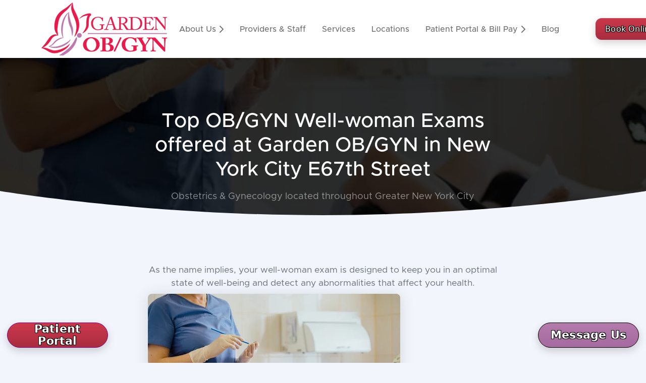

--- FILE ---
content_type: text/html; charset=UTF-8
request_url: https://www.gardenobgyn.com/services/well-woman-exam/nyc-67th-st
body_size: 21002
content:
<!DOCTYPE html>
<html lang="en">
    <head>
        <meta charset="utf-8" />
        <meta http-equiv="X-UA-Compatible" content="IE=edge" />
        <meta name="viewport" content="width=device-width, initial-scale=1, shrink-to-fit=no" />
                                                <link href="../../css/styles.css" rel="stylesheet" />
        <link rel="icon" type="image/x-icon" href="../../assets/img/favicon.png" />

        
<link rel="canonical" href="https://www.gardenobgyn.com/services/well-woman-exam/nyc-67th-st" />
    <meta name="apple-itunes-app" content="app-id=1667120983, app-argument=/services/well-woman-exam/nyc-67th-st">             
        <meta name="description" content="Experience Top-Notch Well-Woman Exams and Pap Smear Services in NYC, Queens, and Long Island. Our dedicated team provides comprehensive annual exams, ensuring your health and peace of mind. Schedule your appointment for excellence in women's healthcare today." />
        <meta name="author" content="" />
        <title>Comprehensive Well-Woman Exams and Pap Smear Services in New York City E67th Street</title>
            <meta property="og:title" content="Annual Well-Woman Exams and Pap Smear Services | Garden OB/GYN - Expert Obstetrics & Gynecology Care" />
    <meta property="og:description" content="Experience Top-Notch Well-Woman Exams and Pap Smear Services in NYC, Queens, and Long Island. Our dedicated team provides comprehensive annual exams, ensuring your health and peace of mind. Schedule your appointment for excellence in women's healthcare today." />
    <meta property="og:image" content="https://www.gardenobgyn.com/assets/img/stock/well-woman-exam_500x318.jpg" />
    <meta property="og:url" content="https://www.gardenobgyn.com/services/well-woman-exam/" />
    <meta property="og:type" content="website" />      
                <script type="application/ld+json">
   {
     "@context": "http://schema.org",
     "@type": "MedicalBusiness",
     "name": "Garden OB/GYN",
     "alternateName": "Garden OBGYN",
    "logo": "https://www.gardenobgyn.com/assets/img/logo.png",
    "image": "https://www.gardenobgyn.com/assets/img/stock/well-woman-exam_500x318.jpg",
    "priceRange" : "By Appointment",
    "description": "Trusted Obstetrics and Gynecology serving the Greater New York City Area. Visit our website to book an appointment online.",
     "telephone": "+1 516 663 6400",
     "email": "care@gardenobgyn.com",
    "url": "https://www.gardenobgyn.com",
    "additionalType": "https://en.wikipedia.org/wiki/Obstetrics_and_gynaecology",
    "sameAs" : [
"https://www.facebook.com/Gardenobgyn/", 
    "https://twitter.com/gardenobgyn?lang=en"]
  }
 }
</script>

        <script type="application/ld+json">
{
  "@context": "https://schema.org/",
  "@type": "Service",
  "serviceType": "Well-woman examination",
  "additionalType": "https://en.wikipedia.org/wiki/Well-woman_examination",
  "provider": {
    "@type": "MedicalBusiness",
    "name": "Garden OB/GYN",
    "image": "https://www.gardenobgyn.com/assets/img/stock/well-woman-exam_500x318.jpg",
    "priceRange" : "By Appointment",
    "telephone": "+1 516 663 6400"
    }
   }
</script>
    </head>
    <body>
        <div id="layoutDefault">
            <div id="layoutDefault_content">
                <main>

<style>
/*.card, p, label, input, h1,h2,h3,h4,h5,h6,select,option {
    color:black;
}*/
:root {
  --btn-primary-bg: #CD384C;     /* red from logo */
  --btn-primary-bg-hover: #e04b5f;  /* lighter red */
  --btn-secondary-bg: #B47BAC;   /* purple from logo */
  --btn-secondary-bg-hover: #c18bb6; /* lighter purple */
  --btn-text: #fff;
  --btn-shadow: rgba(0,0,0,.18);
}
/* === Footer polish for your current markup === */
:root{
  --brand-primary: #CD384C;   /* red */
  --brand-secondary: #B47BAC; /* purple */
  --ink: #222;
  --muted: #6b6b6b;
  --footer-bg: #fbf7fb;       /* subtle purple tint */
  --divider: #ead9ea;
}

.footer.footer-light{
  background: var(--footer-bg) !important;
  color: var(--ink) !important;
  border-top: 1px solid var(--divider);
  padding-top: 36px !important;
  padding-bottom: 28px !important;
  /* let the section read as its own “band” */
}

/* Headings in location columns */
.footer .text-uppercase-expanded{
  font-size: 13px;
  font-weight: 700;
  letter-spacing: .06em;
  text-transform: uppercase;
  color: #333;
  margin-bottom: 8px !important;
}

/* Lists / items spacing */
.footer ul{ margin:0; padding:0; }
.footer li{ margin-bottom: 8px !important; line-height: 1.45; }

/* Calmer links (no bright blue) */
.footer a{
  color: var(--ink) !important;                /* override your inline blues */
  text-decoration: none;
  border-bottom: 1px dotted transparent;
}
.footer a:hover{
  color: var(--brand-secondary) !important;
  border-bottom-color: var(--brand-secondary);
}
/* Optional: left brand block tune-up */
.footer .footer-brand{ font-size: 22px; font-weight: 800; color:#c33; margin-bottom: 6px; }
.footer .text-secondary{ color:#7f6787 !important; margin-bottom: 10px !important; }

/* Social row */
.footer .single-post-meta-links{
  display:flex; align-items:center; gap:10px;
  margin: 8px 0 14px;
}
.footer .single-post-meta-links strong{
  margin-right: 6px; color:#444; font-weight:600;
}
.footer .single-post-meta-links svg{ height: 1.4rem; width:auto; }

/* App badge & rating area */
.footer [href*="apps.apple.com"]{ display:inline-block; }
.footer .rating_stars{
  margin-top: 10px;
  font-size: 14px;
  color: var(--muted);
}
.footer .rating_stars svg{ vertical-align: -2px; }
.footer .rating_stars small a{ color: var(--ink) !important; }

/* Column rhythm on large screens */
@media (min-width: 992px){
  .footer .col-lg-3{ margin-bottom: 16px; }
}

/* Divider + bottom bar */
.footer hr{
  border-color: var(--divider);
  opacity: 1;
  margin: 28px 0 !important;
}
.footer .small{ color: var(--muted); }
.footer .text-md-end a{ color: var(--muted) !important; }
.footer .text-md-end a:hover{ color: var(--brand-primary) !important; }

/* Give the sticky “Patient Portal / Message Us” pills room if they overlap */
@media (min-width:768px){
  .footer{ padding-bottom: 64px !important; }
}


/* shared styles */
.btn-primary,
.btn-secondary {
  position: relative;
  display: inline-flex;
  align-items: center;
  justify-content: center;
  padding: .8rem 1.2rem;
  border: 0;
  border-radius: .75rem;
  font: 600 16px/1.1 system-ui, -apple-system, "Segoe UI", Roboto, sans-serif;
  letter-spacing: .2px;
  cursor: pointer;
  user-select: none;
  -webkit-tap-highlight-color: transparent;
  text-shadow: 
    -1px -1px 0 #000, 
     1px -1px 0 #000, 
    -1px  1px 0 #000, 
     1px  1px 0 #000;
  transition:
    transform .28s cubic-bezier(.2,.6,.2,1),
    box-shadow .28s cubic-bezier(.2,.6,.2,1),
    background .28s ease;
}

/* PRIMARY BUTTON (Red) */
.btn-primary {
  background: linear-gradient(180deg, var(--btn-primary-bg), #a82d3e);
  color: var(--btn-text);
  box-shadow: 0 6px 16px var(--btn-shadow);
}
.btn-primary:hover {
  transform: translateY(-2px);
  background: linear-gradient(180deg, var(--btn-primary-bg-hover), #b53749);
  box-shadow: 0 10px 24px var(--btn-shadow), 0 0 0 6px rgba(205,56,76,.45);
}
.btn-primary:active {
  transform: translateY(0);
  box-shadow: 0 4px 12px var(--btn-shadow), 0 0 0 4px rgba(205,56,76,.45);
}

/* SECONDARY BUTTON (Purple) */
.btn-secondary {
  background: linear-gradient(180deg, var(--btn-secondary-bg), #a56aa0);
  color: var(--btn-text);
  box-shadow: 0 6px 16px var(--btn-shadow);
}
.btn-secondary:hover {
  transform: translateY(-2px);
  background: linear-gradient(180deg, var(--btn-secondary-bg-hover), #a86ea4);
  box-shadow: 0 10px 24px var(--btn-shadow), 0 0 0 6px rgba(180,123,172,.45);
}
.btn-secondary:active {
  transform: translateY(0);
  box-shadow: 0 4px 12px var(--btn-shadow), 0 0 0 4px rgba(180,123,172,.45);
}

/* sheen sweep */
.btn-primary::after,
.btn-secondary::after {
  content:"";
  position: absolute;
  inset: 0;
  border-radius: inherit;
  background: linear-gradient(120deg, transparent 20%, rgba(255,255,255,.25) 40%, transparent 60%);
  transform: translateX(-130%) skewX(-20deg);
  pointer-events: none;
  transition: transform .6s cubic-bezier(.2,.6,.2,1);
}
.btn-primary:hover::after,
.btn-secondary:hover::after {
  transform: translateX(130%) skewX(-20deg);
}

/* Brand Tertiary (bigger, white text with subtle black outline) */
.btn-transparent-dark {
  position: relative;
  display: inline-flex;
  align-items: center;
  justify-content: center;
  padding: 1rem 1.6rem;  /* bigger button */
  border: 0;
  border-radius: 1rem;
  font: 700 18px/1.2 system-ui, -apple-system, "Segoe UI", Roboto, sans-serif;
  letter-spacing: .3px;
  cursor: pointer;
  user-select: none;
  -webkit-tap-highlight-color: transparent;

  color: white !important; /* keep text pure white */
  background: linear-gradient(180deg, #c98cb0, #aa6f94); /* softer purple */
  box-shadow: 0 6px 16px rgba(0,0,0,.18);

  /* subtle crisp outline */
  text-shadow: 
    0 0 1px #000,
    0 0 2px #000;

  transition:
    transform .28s cubic-bezier(.2,.6,.2,1),
    box-shadow .28s cubic-bezier(.2,.6,.2,1),
    background .28s ease;
  overflow: hidden;
  z-index: 0;
}

/* Hover */
.btn-transparent-dark:hover {
  transform: translateY(-2px);
  background: linear-gradient(180deg, #d598bb, #b97ca3);
  box-shadow: 0 10px 24px rgba(0,0,0,.25), 0 0 0 6px rgba(201,140,176,.4);
}

/* Active */
.btn-transparent-dark:active {
  transform: translateY(0);
  box-shadow: 0 4px 12px rgba(0,0,0,.25), 0 0 0 4px rgba(201,140,176,.4);
}

/* Sheen sweep */
.btn-transparent-dark::after {
  content:"";
  position: absolute;
  inset: 0;
  border-radius: inherit;
  background: linear-gradient(
    120deg,
    transparent 20%,
    rgba(255,255,255,.25) 40%,
    transparent 60%
  );
  transform: translateX(-130%) skewX(-20deg);
  pointer-events: none;
  transition: transform .6s cubic-bezier(.2,.6,.2,1);
  z-index: 1;
}
.btn-transparent-dark:hover::after {
  transform: translateX(130%) skewX(-20deg);
}

/* Solid Black Button (styled like the others) */
.btn-outline-dark {
  position: relative;
  display: inline-flex;
  align-items: center;
  justify-content: center;
  padding: 1rem 1.6rem;   /* bigger size */
  border: 0;
  border-radius: 1rem;
  font: 700 18px/1.2 system-ui, -apple-system, "Segoe UI", Roboto, sans-serif;
  letter-spacing: .3px;
  cursor: pointer;
  user-select: none;
  -webkit-tap-highlight-color: transparent;

  background: linear-gradient(180deg, #444, #222); /* always black */
  color: #fff;
  text-shadow: 
    -1px -1px 0 #000, 
     1px -1px 0 #000, 
    -1px  1px 0 #000, 
     1px  1px 0 #000;
  box-shadow: 0 6px 16px rgba(0,0,0,.25);

  transition:
    transform .28s cubic-bezier(.2,.6,.2,1),
    box-shadow .28s cubic-bezier(.2,.6,.2,1),
    background .28s ease;
  overflow: hidden;
  z-index: 0;
}

/* Hover: lighter black/gray sheen + lift */
.btn-outline-dark:hover {
  transform: translateY(-2px);
  background: linear-gradient(180deg, #555, #2a2a2a);
  box-shadow: 0 10px 24px rgba(0,0,0,.35), 0 0 0 6px rgba(68,68,68,.35);
}

/* Active: pressed look */
.btn-outline-dark:active {
  transform: translateY(0);
  box-shadow: 0 4px 12px rgba(0,0,0,.3), 0 0 0 4px rgba(68,68,68,.35);
}

/* Sheen sweep */
.btn-outline-dark::after {
  content:"";
  position: absolute;
  inset: 0;
  border-radius: inherit;
  background: linear-gradient(
    120deg,
    transparent 20%,
    rgba(255,255,255,.25) 40%,
    transparent 60%
  );
  transform: translateX(-130%) skewX(-20deg);
  pointer-events: none;
  transition: transform .6s cubic-bezier(.2,.6,.2,1);
  z-index: 1;
}
.btn-outline-dark:hover::after {
  transform: translateX(130%) skewX(-20deg);
}


                    .btn-primary {
                    background-color:purple !important;
                    border-color:purple !important;
                }
                .btn-secondary {
                    background-color:#EB0A3E !important;
                }
                .svg-primary {
                    fill: #EC2653;
                }
                .svg-secondary {
                    fill: purple;
                }                
                .text-primary {
                    /*color: #EC2653 !important;*/
                    color: #E1093C !important;
                }
                .text-secondary {
                    color: purple !important;
                }
                .bg-primary-soft {
                    background-color:pink !important;
                }
                .card-header {
                           color: #EB0A3E !important;            /*  color: #EC2653 !important;*/
                }

                /* Accordion button text color (normal & visited) */
.accordion-button {
  color: #000 !important; /* black or whatever brand color you prefer */
  text-decoration: none !important;
}

/* Active/expanded state */
.accordion-button:not(.collapsed) {
  color: #000 !important;
  background-color: #f8f9fa; /* light gray background */
  box-shadow: none;
}

/* Prevent purple visited state */
.accordion-button:visited {
  color: #000 !important;
}

                .mb-5 {
   margin-bottom: 0.5rem!important;
}
.navbar {
  box-shadow: 0 1px 5px rgba(0,0,0,0.1);
}
</style>
<script>
var navP = false;
var navA = false;
function navHover() {
    if (navP) {
        document.getElementById('navbarDropdownDocs').click();
         navP = false;
    }
    else if (navA) {

        document.getElementById('navbarDropdownDemos').click();
         navA = false;
    }    
}

                function loadStyleSheet(src){
            if (document.createStyleSheet) document.createStyleSheet(src);
            else {
                var stylesheet = document.createElement('link');
                stylesheet.href = src;
                stylesheet.rel = 'stylesheet';
                stylesheet.type = 'text/css';
                document.getElementsByTagName('head')[0].appendChild(stylesheet);
            } 
        }
</script>
<script src="https://www.gardenobgyn.com/sms/dashboard/alertify/alertify.js"></script>

<script>
loadStyleSheet('https://www.gardenobgyn.com/sms/dashboard/alertify/css/themes/bootstrap.min.css');
        loadStyleSheet('https://www.gardenobgyn.com/sms/dashboard/alertify/css/alertify.min.css');
alertify.set('notifier','position', 'top-center');

    
function AllowZoom(flag) {
  if (flag == true) {
    $('head meta[name=viewport]').remove();
    $('head').prepend('<meta name="viewport" content="width=device-width, initial-scale=1, maximum-scale=10.0, minimum-scale=1, user-scalable=1" />');
  } else {
    $('head meta[name=viewport]').remove();
    $('head').prepend('<meta name="viewport" content="width=device-width, initial-scale=1, maximum-scale=1, minimum-scale=1, user-scalable=0" />');              
  }
}

 /*var waitForJQuery = setInterval(function () {
    if (typeof $ != 'undefined') {
        //code here
        clearInterval(waitForJQuery);
    }
}, 10);*/
var jqueryLoaded = false;
var jQueryLoading = false;
function loadJQuery() {
    if (!(typeof $ != 'undefined')) {
    jQueryLoading=true;
var script = document.createElement('script');
script.src = 'https://ajax.googleapis.com/ajax/libs/jquery/3.6.0/jquery.min.js';
script.type = 'text/javascript';
script.onload = function () {
        console.log("JQUERY LOADING");
    jQueryLoading = false;
jqueryLoaded = true;

        

};


document.head.appendChild(script);
}
}

       

        
       function addParam() {
window.history.replaceState(null, null, "?book_opened=1");
       }
       function deleteParam() {
let params = new URLSearchParams(location.search)
params.delete('book_opened')
history.replaceState(null, '', '?' + params + location.hash)
       }

function disableTrackingForPHI() {
    // ================================
    // 1) Disable Google Analytics 4
    // ================================
    // This is Google's official opt-out flag for your property:
    // GA4 ID: G-LPQVK094MC
    window['ga-disable-G-LPQVK094MC'] = true;

    // If gtag is defined, also stop any future config/events
    if (typeof gtag === 'function') {
        try {
            // Deny all storage so GA4 can't use cookies or send hits
            gtag('consent', 'update', {
                ad_storage: 'denied',
                analytics_storage: 'denied'
            });
        } catch (e) {
            // ignore
        }
    }

    // ==========================================
    // 2) Disable Google Tag Manager (GTM-WPJ4C5V4)
    // ==========================================
    // Kill dataLayer so GTM can't process any more events
    window.dataLayer = [];
    window.dataLayer.push = function () {
        return false; // absolutely block all future pushes
    };

    // Remove GA4 + GTM script tags from the DOM
    document.querySelectorAll(
        'script[src*="googletagmanager.com/gtag/js"],' +  // GA4 loader
        'script[src*="googletagmanager.com/gtm.js"]'      // GTM loader
    ).forEach(function (el) {
        el.remove();
    });

    // Remove the GTM noscript iframe (ns.html?id=GTM-WPJ4C5V4)
    document.querySelectorAll(
        'iframe[src*="googletagmanager.com/ns.html?id=GTM-WPJ4C5V4"],' +
        'iframe[src*="googletagmanager.com/ns.html?id=GTM-"]'
    ).forEach(function (el) {
        el.remove();
    });

    // ==========================================
    // 3) Belt & suspenders: block sendBeacon
    // ==========================================
    if (typeof navigator !== 'undefined' && navigator.sendBeacon) {
        try {
            navigator.sendBeacon = function () { return false; };
        } catch (e) {
            // ignore
        }
    }
    
    (function () {
    let disabled = true;
    Object.defineProperty(window, "__cfBeacon", {
      get() { return disabled ? false : undefined; },
      set(_) { /* swallow assignment */ },
      configurable: true
    });
  })();

console.log('Analytics disabled in a PHI-protected context.');

   // console.log('GA4 (G-LPQVK094MC) + GTM (GTM-WPJ4C5V4) disabled for PHI.');
}

    function scheduleAppointment2(params) {
        
                document.getElementById('schedule_appt_btn').click();
                if (params == null || params=='null')
                params="";
                var waitForJQuery = setInterval(function () {
    if (typeof $ != 'undefined') {
            disableTrackingForPHI();
    $.ajax({
        type: "GET",
        url: "https://www.gardenobgyn.com/schedule-appointment.php"+params,
        data: {random:448007704, referrer : "" },
         cache: false,
        success: function(data){
            addParam();
            $('#schedule_appointment_modal').html(data);
        }
    });
        clearInterval(waitForJQuery);
    }
    else {
        if (!jQueryLoading) {
        loadJQuery();
        scheduleAppointment2(params);
        }
    }
}, 10);

    }
    
    
        function scheduleAppointment3() {
                document.getElementById('schedule_appt_btn2').click();
                if (params == null || params=='null')
                params="";
                var waitForJQuery = setInterval(function () {
    if (typeof $ != 'undefined') {
                    disableTrackingForPHI();
    $.ajax({
        type: "GET",
        url: "https://www.gardenobgyn.com/schedule-appointment-2.php"+params,
         cache: false,
        data: {random:911043082, referrer: "" },
        success: function(data){
            addParam();
            $('#schedule_appointment_modal2').html(data);
        }
    });
        clearInterval(waitForJQuery);
    }
    else {
        if (!jQueryLoading)
        loadJQuery();
    }
}, 10);                
                

    }
    
        function scheduleAppointment() {
    scheduleAppointment2(null);
    }
    //scheduleAppointment();
</script>



                    <nav id="nav" class="navbar navbar-marketing navbar-expand-lg bg-white navbar-sticky navbar-light fixed-top" style="padding-top:0px;"> 

<span class="navbar-toggler flex-nowrap" style="width:100%;padding:0px;"> <span id="cta" style="color:white;width:100%;text-align:center;display:inline-block;">
     <button class="btn btn-secondary" onclick="window.location='tel:+15166636400';" style="border-radius:inherit;font-size:inherit;width: calc(100% / 3);height:46px;max-height:46px;float:left;margin-right:0;margin:auto;vertical-align: middle;">Call Us</button>
     <button class="btn btn-primary" onclick="scheduleAppointment()" style="border-radius:inherit;font-size:inherit;width: calc(100% / 3);height:46px;max-height:46px;float:left;margin-right:0;vertical-align: middle;">Book&nbsp;Online</button>
     <button class="btn btn-secondary" onclick="window.location='sms:+15625739532';" style="border-radius:inherit;font-size:inherit;width: calc(100% / 3);height:46px;max-height:46px;float:left;margin-right:0;vertical-align: middle;">Text Us</button>

</span>    
</span>
                        <div class="container text-nowrap" style="touch-action: manipulation;"  >
                        
<a href="https://www.gardenobgyn.com">
  <img
    class="navbar-brand flex-nowrap logo"
    style="height:auto;"
    width="249" height="105"
    src="/cdn-cgi/image/format=auto,quality=80,width=249,height=105,fit=scale-down,metadata=none/assets/img/logo.png"
    srcset="/cdn-cgi/image/format=auto,quality=80,width=249,height=105,fit=scale-down,metadata=none/assets/img/logo.png 1x,
            /cdn-cgi/image/format=auto,quality=80,width=498,height=210,fit=scale-down,metadata=none/assets/img/logo.png 2x"
    alt="Garden OB/GYN Logo"
    decoding="async"
  />
</a>                            <button class="navbar-toggler flex-nowrap" type="button" data-bs-toggle="collapse" data-bs-target="#navbarSupportedContent" aria-controls="navbarSupportedContent" aria-expanded="false" aria-label="Menu"><span style="display:block;">Menu</span><svg xmlns="http://www.w3.org/2000/svg" height="2em" viewBox="0 0 448 512" style="fill:#0000008C"><path d="M0 96C0 78.3 14.3 64 32 64H416c17.7 0 32 14.3 32 32s-14.3 32-32 32H32C14.3 128 0 113.7 0 96zM0 256c0-17.7 14.3-32 32-32H416c17.7 0 32 14.3 32 32s-14.3 32-32 32H32c-17.7 0-32-14.3-32-32zM448 416c0 17.7-14.3 32-32 32H32c-17.7 0-32-14.3-32-32s14.3-32 32-32H416c17.7 0 32 14.3 32 32z"/></svg></button>
                            <div class="collapse navbar-collapse" id="navbarSupportedContent">
                                <ul class="navbar-nav ms-auto me-lg-5">
                                    <li class="nav-item dropdown dropdown-xl no-caret">
                                        <a onmousemove onmouseover="        if (navP) {
                    document.getElementById('navbarDropdownDocs').click();
                             navP = false;            
        } if (!navA){this.click();navA=true;}" class="nav-link dropdown-toggle" id="navbarDropdownDemos" href="#" role="button" data-bs-toggle="dropdown" aria-haspopup="true" aria-expanded="false" onclick="window.location.href">
                                            About Us&nbsp;
                                                                                   <svg xmlns="http://www.w3.org/2000/svg" height="1em" viewBox="0 0 320 512" style="fill:#0000008C"><path d="M310.6 233.4c12.5 12.5 12.5 32.8 0 45.3l-192 192c-12.5 12.5-32.8 12.5-45.3 0s-12.5-32.8 0-45.3L242.7 256 73.4 86.6c-12.5-12.5-12.5-32.8 0-45.3s32.8-12.5 45.3 0l192 192z"/></svg>

                                        </a>
                                        <div class="dropdown-menu dropdown-menu-end animated--fade-in-up me-lg-n25 me-xl-n15" aria-labelledby="navbarDropdownDemos">
                                            <div class="row g-0">
                                                <div class="col-lg-5 p-lg-3 bg-img-cover overlay overlay-secondary overlay-70 d-none d-lg-block" style="background-image: url('https://www.gardenobgyn.com/assets/img/garden-bg.png')">
                                                    <div class="d-flex h-100 w-100 align-items-center justify-content-center">
                                                        <div class="text-white text-center z-1">
                                                            <div class="mb-3">Garden OB/GYN</div>
                                                        </div>
                                                    </div>
                                                </div>
                                                <div class="col-lg-7 p-lg-5">
                                                    <div class="row">
                                                        <div class="col-lg-6">
                                                            <h6 class="dropdown-header text-primary">About Us</h6>
                                                            <a class="dropdown-item" href="https://www.gardenobgyn.com/about/">About Us</a>
                                                            <a class="dropdown-item" href="https://www.gardenobgyn.com/about/philosophy/">Our Philosophy</a>
                                                            <a class="dropdown-item" href="https://www.gardenobgyn.com/about/achievements-and-research/">Achievements and Research</a>
                                                            <a class="dropdown-item" href="https://www.gardenobgyn.com/about/hospital-affiliations/">Hospital Affiliations</a>
                                                            <a class="dropdown-item" href="https://www.gardenobgyn.com/about/charity-work/">Charity Work</a>
                                                            <a class="dropdown-item" href="https://www.gardenobgyn.com/about/in-the-media/">In The Media</a>
                                                            <a class="dropdown-item" href="https://www.gardenobgyn.com/about/office-photo-gallery/">Office Photo Gallery</a>
                                                            <a class="dropdown-item" href="https://www.gardenobgyn.com/about/thanksgiving-luncheon/">Thanksgiving Luncheon</a>
                                                            <a class="dropdown-item" href="https://www.gardenobgyn.com/about/national-nurses-week-2020/">National Nurses Week 2020</a>
                                                            <a class="dropdown-item" href="https://www.gardenobgyn.com/about/halloween-2023/">Halloween 2023</a>
                                                            <a class="dropdown-item" href="https://www.gardenobgyn.com/about/halloween-2019/">Halloween 2019</a>
                                                            <a class="dropdown-item" href="https://www.gardenobgyn.com/about/holiday-office-parties/">Holiday Office Parties</a>
                                                            <a class="dropdown-item" href="https://www.gardenobgyn.com/about/grand-rounds/">Grand Rounds</a>
                                                            <a class="dropdown-item" href="https://www.gardenobgyn.com/about/birthdays/">Birthdays</a>
                                                            <a class="dropdown-item" href="https://www.gardenobgyn.com/pregnancy/due-date-calculator/">Pregnancy Due Date Calculator</a>
                                                            <a class="dropdown-item" rel="external" href="https://recruitingbypaycor.com/career/CareerHome.action?clientId=8a7883c66cfa83b2016d1cd2823d1d1e" >Careers &amp; Jobs</a>
                                                            <a class="dropdown-item" rel="noopener" target="_blank" href="https://www.gardenmammo.com">Garden Mammography Center</a>
                                                            <a class="dropdown-item" rel="noopener" target="_blank" href="https://www.gardenplasticsurgerycenter.com">Garden Plastic Surgery &amp; MedAesthetics</a>
                                                            
                                                           
                                                        </div>
                                                    </div>
                                                </div>
                                            </div>
                                        </div>
                                    </li>
                                    <li class="nav-item"><a class="nav-link" href="https://www.gardenobgyn.com/providers-and-staff/">Providers & Staff</a></li>
                                    <!--<li class="nav-item dropdown dropdown-xl no-caret">
                                        <a class="nav-link dropdown-toggle" id="navbarDropdownDemos" href="#" role="button" data-bs-toggle="dropdown" aria-haspopup="true" aria-expanded="false" onclick="window.location.href">
                                            Services
                                            <i class="fas fa-chevron-right dropdown-arrow"></i>
                                        </a>
                                        <div class="dropdown-menu dropdown-menu-end animated--fade-in-up me-lg-n25 me-xl-n15" aria-labelledby="navbarDropdownDemos">
                                            <div class="row g-0">
                                                <div class="col-lg-5 p-lg-3 bg-img-cover overlay overlay-secondary overlay-70 d-none d-lg-block" style="background-image: url('https://test1.gardenobgyn.com/assets/img/garden-bg.png')">
                                                    <div class="d-flex h-100 w-100 align-items-center justify-content-center">
                                                        <div class="text-white text-center z-1">
                                                            <div class="mb-3">Our Services</div>
                                                            <a class="btn btn-white btn-sm text-primary fw-500" href="https://test1.gardenobgyn.com/services">View All</a>
                                                        </div>
                                                    </div>
                                                </div>
                                                <div class="col-lg-7 p-lg-5">
                                                    <div class="row">
                                                        <div class="col-lg-6">
                                                            <a class="btn btn-white btn-sm text-primary fw-500" href="https://test1.gardenobgyn.com/services">View All</a>
                                                            <h6 class="dropdown-header text-primary">Obstetrics/GYN</h6>
                                                            <a class="dropdown-item" href="https://www.gardenobgyn.com/services/obstetrics/">Obstetrics</a>
                                                            <a class="dropdown-item" href="https://www.gardenobgyn.com/services/gynecology/">Gynecology</a>
                                                            <a class="dropdown-item" href="https://www.gardenobgyn.com/services/high-risk-pregnancy/">High Risk Pregnancy</a>
                                                            <a class="dropdown-item" href="https://www.gardenobgyn.com/services/birth-control/">Birth Control</a>
                                                            <a class="dropdown-item" href="https://www.gardenobgyn.com/services/pregnancy-ultrasound/">Pregnancy Ultrasound</a>
                                                              <a class="dropdown-item" href="https://www.gardenobgyn.com/services/menopause/">Menopause</a>
                                                            <a class="dropdown-item" href="https://www.gardenobgyn.com/services/adolescent-gynecology/">Adolescent Gynecology</a>   
                                                              <a class="dropdown-item" href="https://www.gardenobgyn.com/services/minimally-invasive-surgery/">Minimally Invasive Surgery</a>
                                                              <a class="dropdown-item" href="https://www.gardenobgyn.com/services/cancer-screening/">Cancer Screening</a>
                                                            <a class="dropdown-item" href="https://www.gardenobgyn.com/services/mammogram/">Mammogram</a>
                                                              <a class="dropdown-item" href="https://www.gardenobgyn.com/services/breast-examination/">Breast Examination</a>
                                                              <a class="dropdown-item" href="https://www.gardenobgyn.com/services/breast-ultrasound/">Breast Ultrasound</a>
                                                            <a class="dropdown-item" href="https://www.gardenobgyn.com/services/transvaginal-ultrasound/">Transvaginal Ultrasound</a>
                                                            <a class="dropdown-item" href="https://www.gardenobgyn.com/services/colposcopy/">Colposcopy</a>
                                                               <a class="dropdown-item" href="https://www.gardenobgyn.com/services/ovarian-cysts/">Ovarian Cysts</a>
                                                            <a class="dropdown-item" href="https://www.gardenobgyn.com/services/pelvic-pain/">Pelvic Pain</a>
                                                            <a class="dropdown-item" href="https://www.gardenobgyn.com/services/endometriosis/">Endometriosis</a>
                                                            <a class="dropdown-item" href="https://www.gardenobgyn.com/services/fibroids/">Fibroids</a>
                                                            <a class="dropdown-item" href="https://www.gardenobgyn.com/services/prolapse/">Prolapse</a>
                                                            <a class="dropdown-item" href="https://www.gardenobgyn.com/services/heavy-menstrual-bleeding/">Heavy Menstrual Bleeding</a>
                                                            <a class="dropdown-item" href="https://www.gardenobgyn.com/services/hormone-replacement-therapy/">HRT</a>
                                                            <a class="dropdown-item" href="https://www.gardenobgyn.com/services/urogynecology/">Urogynecology</a>
                                                            <a class="dropdown-item" href="https://www.gardenobgyn.com/services/infertility/">Infertility</a>
                                                            <a class="dropdown-item" href="https://www.gardenobgyn.com/services/well-woman-exam/">Well Woman Exam</a>
                                                                    </div>
                     <div class="col-lg-6">
                                                            <a class="dropdown-item" href="https://www.gardenobgyn.com/services/genetic-testing/">Genetic Testing</a>
                                                            <a class="dropdown-item" href="https://www.gardenobgyn.com/services/vasectomy/">Vasectomy</a>
                                                            <a class="dropdown-item" href="https://www.gardenobgyn.com/services/fertility-preservation/">Fertility Preservation</a>
                                                            <a class="dropdown-item" href="https://www.gardenobgyn.com/services/egg-freezing/">Egg Freezing</a>
                                                            <a class="dropdown-item" href="https://www.gardenobgyn.com/services/in-vitro-fertilization/">In-Vitro Fertilization</a>
                                                            <a class="dropdown-item" href="https://www.gardenobgyn.com/services/obstetrics/">Pregnancy Termination</a>

                                                            <div class="dropdown-divider border-0"></div>
                                                            <h6 class="dropdown-header text-primary">Plastic Surgery</h6>
                                                            <a class="dropdown-item" href="https://www.gardenplasticsurgerycenter.com/">Body Contouring</a>
                                                            <a class="dropdown-item" href="https://www.gardenplasticsurgerycenter.com/">Vaginal Rejuvination</a>
                                                            <a class="dropdown-item" href="https://www.gardenplasticsurgerycenter.com/">Labiaplasty</a>
                                                            <a class="dropdown-item" href="https://www.gardenplasticsurgerycenter.com/">Cellulite Reduction</a>
                                                            <a class="dropdown-item" href="https://www.gardenplasticsurgerycenter.com/">Skin Rejuvination</a>
                                                            <a class="dropdown-item" href="https://www.gardenplasticsurgerycenter.com/">Laser Hair Removal</a>
                                                            <a class="dropdown-item" href="https://www.gardenplasticsurgerycenter.com/">Liposuction</a>
                                                            <a class="dropdown-item" href="https://www.gardenplasticsurgerycenter.com/">Mommy Makeover</a>
                                                            <a class="dropdown-item" href="https://www.gardenplasticsurgerycenter.com/">Rhinoplasty</a>
                                                            <a class="dropdown-item" href="https://www.gardenplasticsurgerycenter.com/">Breast Augmentation</a>
                                                            <a class="dropdown-item" href="https://www.gardenplasticsurgerycenter.com/">Breast Reduction</a>
                                                            <a class="dropdown-item" href="https://www.gardenplasticsurgerycenter.com/">Breast Reconstruction</a>

                                                             <div class="dropdown-divider border-0"></div>
                                                            <h6 class="dropdown-header text-primary">COVID-19</h6>
                                                              <a class="dropdown-item" href="https://www.gardenobgyn.com/services/covid-19/">COVID-19 Info</a>
                                                            <a class="dropdown-item" href="https://www.gardenobgyn.com/services/covid-19/testing">COVID-19 Testing</a>
                                                            <a class="dropdown-item" href="https://www.gardenobgyn.com/services/covid-19/vaccinations/">COVID-19 Vaccinations</a>
                                                                                    
                                                 
                                                        </div>
                                                    </div>
                                                </div>
                                            </div>
                                        </div>
                                    </li>-->
                                    
                                    <li class="nav-item"><a class="nav-link" href="https://www.gardenobgyn.com/services/">Services</a></li>
                                    <!--<li class="nav-item dropdown dropdown-xl no-caret">
                                        <a class="nav-link dropdown-toggle" id="navbarDropdownPages" href="#" role="button" data-bs-toggle="dropdown" aria-haspopup="true" aria-expanded="false">
                                            Location &amp; Contact Information
                                            <i class="fas fa-chevron-right dropdown-arrow"></i>
                                        </a>
                                        <div class="dropdown-menu dropdown-menu-end me-lg-n20 me-xl-n15 animated--fade-in-up" aria-labelledby="navbarDropdownPages">
                                            <div class="row g-0">
                                                <div class="col-lg-4 p-lg-5">
                                                    <h6 class="dropdown-header text-primary">New York City</h6>
                                                    <a class="dropdown-item" href="page-basic.html">Upper East Side (E 67th Street)</a>
                                                    <a class="dropdown-item" href="page-company-about.html">Midtown West (W 51st Street)</a>
                                                    <div class="dropdown-divider border-0"></div>
                                                    <h6 class="dropdown-header text-primary">Queens</h6>
                                                    <a class="dropdown-item" href="page-help-center.html">Forest Hills (Rego Park)</a>
                                                    <div class="dropdown-divider border-0 d-lg-none"></div>
                                                </div>
                                                <div class="col-lg-4 p-lg-5">
                                                    <h6 class="dropdown-header text-primary">Nassau County</h6>
                                                    <a class="dropdown-item" href="page-help-knowledgebase.html">Cedarhurst (Five Towns)</a>
                                                    <a class="dropdown-item" href="page-careers-overview.html">Lake Success (New Hyde Park)</a>
                                                    <a class="dropdown-item" href="page-careers-listing.html">Massapequa</a>
                                                    <a class="dropdown-item" href="page-careers-listing.html">Garden City (Roosevelt Field)</a>
                                                    <div class="dropdown-divider border-0"></div>
                                                    <h6 class="dropdown-header text-primary">Suffolk County</h6>
                                                    <a class="dropdown-item" href="page-blog-overview.html">Commack</a>
                                                    <a class="dropdown-item" href="page-blog-post.html">Post</a>
                                                    <a class="dropdown-item" href="page-blog-archive.html">Archive</a>

                                                </div>
                                                <div class="col-lg-4 p-lg-5">
                                                    <h6 class="dropdown-header text-primary">Contact Information</h6>
                                                    <a class="dropdown-item" href="tel:+15166636400">Call: 516-663-6400</a>
                                                    <a class="dropdown-item" href="sms:+15166636400">Text: 516-663-6400</a>
                                                    <a class="dropdown-item" href="mailto:care@gardenobgyn.com">care@gardenobgyn.com</a>
                                                    <a class="dropdown-item" href="javascript:void(0);">Looking for Fax Number?</a>
                                                </div>
                                            </div>
                                        </div>
                                    </li>-->
                                    <li class="nav-item"><a class="nav-link" href="https://www.gardenobgyn.com/contactus/">Locations</a></li>
                                    
                                    <li class="nav-item dropdown no-caret">
                                        <a onmousemove onmouseover="        if (navA) {
                    document.getElementById('navbarDropdownDemos').click();
                             navA = false;
        } if (!navP){this.click();navP=true;}" class="nav-link dropdown-toggle" id="navbarDropdownDocs" href="#" role="button" data-bs-toggle="dropdown" aria-haspopup="true" aria-expanded="false">
                                            Patient Portal &amp; Bill Pay&nbsp;
                                            <svg xmlns="http://www.w3.org/2000/svg" height="1em" viewBox="0 0 320 512" style="fill:#0000008C"><path d="M310.6 233.4c12.5 12.5 12.5 32.8 0 45.3l-192 192c-12.5 12.5-32.8 12.5-45.3 0s-12.5-32.8 0-45.3L242.7 256 73.4 86.6c-12.5-12.5-12.5-32.8 0-45.3s32.8-12.5 45.3 0l192 192z"/></svg>

                                        </a>
                                        <div class="dropdown-menu dropdown-menu-end animated--fade-in-up" aria-labelledby="navbarDropdownDocs">

                                            <a class="dropdown-item py-3" href="https://www.gardenobgyn.com/contents/patient-portal/">
                                                <div class="icon-stack bg-primary-soft text-primary me-4">                                            <svg xmlns="http://www.w3.org/2000/svg" height="1em" viewBox="0 0 448 512" style="fill:#ec2653"><path d="M224 256A128 128 0 1 0 224 0a128 128 0 1 0 0 256zm-45.7 48C79.8 304 0 383.8 0 482.3C0 498.7 13.3 512 29.7 512H418.3c16.4 0 29.7-13.3 29.7-29.7C448 383.8 368.2 304 269.7 304H178.3z"/></svg></div>
                                                <div>
                                                    <div class="small text-gray-500">Patient Portal</div>
                                                Access the portal
                                                </div>
                                            </a>
                                                                                        <div class="dropdown-divider m-0"></div>
            
                                                <a class="dropdown-item py-3" href="https://www.gardenobgyn.com/contents/pay-your-bill/"><!--https://gardenobgyn.checkinasyst.com:20005/PaymentCollection/Login/Login-->
                                                <div class="icon-stack bg-primary-soft text-primary me-4"><svg xmlns="http://www.w3.org/2000/svg" height="1em" viewBox="0 0 384 512" style="fill:#ec2654"><path d="M64 0C28.7 0 0 28.7 0 64V448c0 35.3 28.7 64 64 64H320c35.3 0 64-28.7 64-64V160H256c-17.7 0-32-14.3-32-32V0H64zM256 0V128H384L256 0zM64 80c0-8.8 7.2-16 16-16h64c8.8 0 16 7.2 16 16s-7.2 16-16 16H80c-8.8 0-16-7.2-16-16zm0 64c0-8.8 7.2-16 16-16h64c8.8 0 16 7.2 16 16s-7.2 16-16 16H80c-8.8 0-16-7.2-16-16zm128 72c8.8 0 16 7.2 16 16v17.3c8.5 1.2 16.7 3.1 24.1 5.1c8.5 2.3 13.6 11 11.3 19.6s-11 13.6-19.6 11.3c-11.1-3-22-5.2-32.1-5.3c-8.4-.1-17.4 1.8-23.6 5.5c-5.7 3.4-8.1 7.3-8.1 12.8c0 3.7 1.3 6.5 7.3 10.1c6.9 4.1 16.6 7.1 29.2 10.9l.5 .1 0 0 0 0c11.3 3.4 25.3 7.6 36.3 14.6c12.1 7.6 22.4 19.7 22.7 38.2c.3 19.3-9.6 33.3-22.9 41.6c-7.7 4.8-16.4 7.6-25.1 9.1V440c0 8.8-7.2 16-16 16s-16-7.2-16-16V422.2c-11.2-2.1-21.7-5.7-30.9-8.9l0 0c-2.1-.7-4.2-1.4-6.2-2.1c-8.4-2.8-12.9-11.9-10.1-20.2s11.9-12.9 20.2-10.1c2.5 .8 4.8 1.6 7.1 2.4l0 0 0 0 0 0c13.6 4.6 24.6 8.4 36.3 8.7c9.1 .3 17.9-1.7 23.7-5.3c5.1-3.2 7.9-7.3 7.8-14c-.1-4.6-1.8-7.8-7.7-11.6c-6.8-4.3-16.5-7.4-29-11.2l-1.6-.5 0 0c-11-3.3-24.3-7.3-34.8-13.7c-12-7.2-22.6-18.9-22.7-37.3c-.1-19.4 10.8-32.8 23.8-40.5c7.5-4.4 15.8-7.2 24.1-8.7V232c0-8.8 7.2-16 16-16z"/></svg></div>
                                                <div>
                                                    <div class="small text-gray-500">Bill Pay</div>
                                                    Pay your bill
                                                </div>
                                            </a>                                            
                                           <div class="dropdown-divider m-0"></div>
                                            <a href="https://www.gardenobgyn.com/about/obstetrics-packets/" class="dropdown-item py-3" style="padding-bottom:0px;margin-bottom:0px;" id="ob-packets-nav">
                                                <div class="icon-stack bg-primary-soft text-primary me-4"><svg xmlns="http://www.w3.org/2000/svg" height="1em" viewBox="0 0 640 512" style="fill:#ec2654"><path d="M192 48c0-26.5 21.5-48 48-48H400c26.5 0 48 21.5 48 48V512H368V432c0-26.5-21.5-48-48-48s-48 21.5-48 48v80H192V48zM48 96H160V512H48c-26.5 0-48-21.5-48-48V320H80c8.8 0 16-7.2 16-16s-7.2-16-16-16H0V224H80c8.8 0 16-7.2 16-16s-7.2-16-16-16H0V144c0-26.5 21.5-48 48-48zm544 0c26.5 0 48 21.5 48 48v48H560c-8.8 0-16 7.2-16 16s7.2 16 16 16h80v64H560c-8.8 0-16 7.2-16 16s7.2 16 16 16h80V464c0 26.5-21.5 48-48 48H480V96H592zM312 64c-8.8 0-16 7.2-16 16v24H272c-8.8 0-16 7.2-16 16v16c0 8.8 7.2 16 16 16h24v24c0 8.8 7.2 16 16 16h16c8.8 0 16-7.2 16-16V152h24c8.8 0 16-7.2 16-16V120c0-8.8-7.2-16-16-16H344V80c0-8.8-7.2-16-16-16H312z"/></svg></div>
                                                <div>
                                                    <div class="small text-gray-500">Delivery Information</div>
                                                   Obstetrics Packets
                                                </div>
                                            </a>    

                                            <div class="dropdown-divider m-0"></div>
                                                     <script>
                                                   
function call_simulation() {
        window.location.href = "https://www.gardenobgyn.com/chat/";
       // window.open('sms:+15625739532', '_self');

  //  window.open('tel:+15166636400', '_self');
}   
function text_simulation() {
    window.open('sms:+15625739532', '_self');
}        
                                                     </script>                                           
                                            <button class="dropdown-item py-3" style="padding-bottom:0px;margin-bottom:0px;" onclick="call_simulation()" id="live-chat-nav">
                                                <span class="icon-stack bg-primary-soft text-primary me-4"><svg xmlns="http://www.w3.org/2000/svg" height="1em" viewBox="0 0 640 512" style="fill:#ec2654"><path d="M208 352c114.9 0 208-78.8 208-176S322.9 0 208 0S0 78.8 0 176c0 38.6 14.7 74.3 39.6 103.4c-3.5 9.4-8.7 17.7-14.2 24.7c-4.8 6.2-9.7 11-13.3 14.3c-1.8 1.6-3.3 2.9-4.3 3.7c-.5 .4-.9 .7-1.1 .8l-.2 .2 0 0 0 0C1 327.2-1.4 334.4 .8 340.9S9.1 352 16 352c21.8 0 43.8-5.6 62.1-12.5c9.2-3.5 17.8-7.4 25.3-11.4C134.1 343.3 169.8 352 208 352zM448 176c0 112.3-99.1 196.9-216.5 207C255.8 457.4 336.4 512 432 512c38.2 0 73.9-8.7 104.7-23.9c7.5 4 16 7.9 25.2 11.4c18.3 6.9 40.3 12.5 62.1 12.5c6.9 0 13.1-4.5 15.2-11.1c2.1-6.6-.2-13.8-5.8-17.9l0 0 0 0-.2-.2c-.2-.2-.6-.4-1.1-.8c-1-.8-2.5-2-4.3-3.7c-3.6-3.3-8.5-8.1-13.3-14.3c-5.5-7-10.7-15.4-14.2-24.7c24.9-29 39.6-64.7 39.6-103.4c0-92.8-84.9-168.9-192.6-175.5c.4 5.1 .6 10.3 .6 15.5z"/></svg></span>
                                                <div>
                                                    <div class="small text-gray-500">Communicate</div>

                                                    Chat with our staff
                                                </div>
                                            </button>   
                                           <!--<div class="dropdown-divider m-0"></div>
                                            <a href="https://www.gardenplasticsurgerycenter.com/?ref_src=psma_website" class="dropdown-item py-3" style="padding-bottom:0px;margin-bottom:0px;" id="ob-packets-nav">
                                                <img class="icon-stack bg-soft text-primary me-4 single-post-meta-img" width="64" height="64" src="https://www.gardenobgyn.com/cdn-cgi/image/format=webp,width=64,height=64/https://www.gardenobgyn.com/assets/img/favicon-psma.png" alt="Garden Plastic Surgery &amp; MedAesthetics" style="height:auto;">
                                                <div>
                                                    <div class="small text-gray-500">Plastic Surgery &amp; Medical Aesthetics</div>
                                                  Garden Plastic Surgery &amp; MedAesthetics
                                                </div>
                                            </a>  -->                                       
                                        </div>
                                    </li>
                                    <li class="nav-item"><a class="nav-link" href="https://www.gardenobgyn.com/blog/">Blog</a></li>
                                </ul>
                                <button class="btn fw-500 ms-lg-4 btn-primary" onclick="scheduleAppointment()">Book&nbsp;Online<i class="ms-2" data-feather="arrow-right"></i>
                                </button>
                            </div>
                        </div></div>
                    </nav>



<script type="application/ld+json">
{
  "@context": "http://schema.org",
  "@id": "https://www.gardenobgyn.com/da9362d89236e58e8fd4b235f7f245cab85d39c7",
  "url": "https://www.gardenobgyn.com",
  "brand": {
    "name": [
      "Garden OB/GYN"
    ]
  },
  "name": [
    "Michael Terrani, MD, FACOG",
    "Sonia Kim, MD",
    "Boris Petrikovsky, MD",
    "Maria Culotta, MD, FACOG",
    "Gopika Nandini Are, MD, FACOG",
    "Cassandra Henderson, MD, CDE",
    "Victoria Gardner, PA-C",
    "Pamela Albert Klennert, PA-C",
    "Frankie Batiste, PA-C",
    "Jessica Mordi, WHNP-BC",
    "Manali Debnath, DNP",
    "Casey-Ann Collins, DNP",
    "Cynthia Osselin, WHNP-BC",
    "Jeffrey Mazlin, MD, FACOG",
    "Hope Langer, MD, FACOG",
    "Daniella Lalmiev, PA-C",
    "Shana Hoch, PA-C",
    "Hye Min Yang, FNP",
    "Pegah Gheitani, PA",
    "Bianca Toscano, PA",
    "Taylor Moore, PA",
    "Shah Giashuddin, MD",
    "Alisha Sial, PA",
    "Ana Gutierrez, PA",
    "Ann Monica Elsheikh, PA",
    "Albert Ayoub, MD",
    "Zuleihatu Anyekase, PA",
    "Julia Connors, PA",
    "Stephanie Apanah, PA",
    "Jaskirat Kaur, NP",
    "Daphne Nicolas, PA",
    "Reesha Patel, PA",
    "Brianna Scott, PA",
    "Yuri Argov, MD",
    "Linda Brady, NP",
    "Garima Devi, WHNP-BC",
    "Sarah Burns, PA",
    "Shira Brickam, PA",
    "Chingyin Liu, NP",
    "Preeya Patel, PA",
    "Neal Trulock, MD",
    "Frederick Gonzalez, MD",
    "Jamshid Tehrany"
  ],
 "aggregateRating": {
        "@type": "AggregateRating",
        "ratingValue": 4.97,
        "reviewCount": 10874
   },
  "medicalSpecialty" : "OB-GYN",
  "image": "",
  "sameAs": [],
  "potentialAction": {
    "@type": "ReserveAction",
    "target": {
      "@type": "EntryPoint",
      "urlTemplate": "https://www.gardenobgyn.com/schedule/?utm_medium=markup",
      "inLanguage": "en-US",
      "actionPlatform": [
        "http://schema.org/DesktopWebPlatform",
        "http://schema.org/IOSPlatform",
        "http://schema.org/AndroidPlatform"
      ]
    },
    "result": {
      "@type": "Reservation",
      "name": "Book OB/GYN Appointment"
    }
  },
  "@type": "Organization",
  "subOrganization": [
    {
      "@type": "Physician",
      "brand": {
        "name": [
          "Garden OB/GYN"
        ]
      },
      "name": [
        "Michael Terrani, MD, FACOG",
        "Sonia Kim, MD",
        "Cassandra Henderson, MD, CDE",
        "Casey-Ann Collins, DNP",
        "Cynthia Osselin, WHNP-BC",
        "Jeffrey Mazlin, MD, FACOG",
        "Hope Langer, MD, FACOG",
        "Daniella Lalmiev, PA-C",
        "Shana Hoch, PA-C",
        "Hye Min Yang, FNP",
        "Pegah Gheitani, PA",
        "Bianca Toscano, PA",
        "Taylor Moore, PA",
        "Shah Giashuddin, MD",
        "Alisha Sial, PA",
        "Ana Gutierrez, PA",
        "Ann Monica Elsheikh, PA",
        "Albert Ayoub, MD",
        "Zuleihatu Anyekase, PA",
        "Julia Connors, PA",
        "Stephanie Apanah, PA",
        "Jaskirat Kaur, NP",
        "Daphne Nicolas, PA",
        "Reesha Patel, PA",
        "Brianna Scott, PA",
        "Yuri Argov, MD",
        "Linda Brady, NP",
        "Garima Devi, WHNP-BC",
        "Sarah Burns, PA",
        "Shira Brickam, PA",
        "Chingyin Liu, NP",
        "Preeya Patel, PA",
        "Neal Trulock, MD",
        "Frederick Gonzalez, MD",
        "Jamshid Tehrany"
      ],
      "image": "",
      "url": "https://www.gardenobgyn.com/locations/new-york-city-upper-east-side-ny/",
      "telephone": "+1 917-310-4483",
      "openingHours": [
        "SUN 08:00:00-15:00:00",
        "MON 08:00:00-20:30:00",
        "TUE 08:00:00-20:30:00",
        "WED 08:00:00-20:30:00",
        "THU 08:00:00-20:30:00",
        "FRI 08:00:00-14:00:00",
        "SAT 08:00:00-14:00:00"
      ],
      "contactPoint": [
        {
          "@type": "ContactPoint",
          "telephone": "+1 917-310-4483",
          "contactType": "reservations"
        },
        {
          "@type": "ContactPoint",
          "telephone": "+1 212-629-2000",
          "contactType": "customer service"
        },
                {
         "@type": "ContactPoint",
         "telephone": "+1 562-573-9532",
         "contactType": "SMS",
         "availableLanguage": [
            {
            "@type": "Language",
            "name": "English"
     },
    {
      "@type": "Language",
      "name": "Spanish"
    }
  ],
"description": "For SMS inquiries in English and Spanish only. Please note: The area code may differ, but we are local to New York."
        },
            {
      "@type": "ContactPoint",
      "telephone": "+1 516-414-6900",
      "contactType": "billing",
      "availableLanguage": [
        {
          "@type": "Language",
          "name": "English"
        },
        {
          "@type": "Language",
          "name": "Spanish"
        }
      ],
      "description": "For billing inquiries only."
    }
      ],
      "address": {
        "@type": "PostalAddress",
        "streetAddress": "260 E 67th Street ",
        "addressLocality": "New York",
        "addressRegion": "NY",
        "postalCode": "10065",
        "addressCountry": "USA"
      }
    },
    {
      "@type": "Physician",
      "brand": {
        "name": [
          "Garden OB/GYN"
        ]
      },
      "name": [
        "Michael Terrani, MD, FACOG",
        "Sonia Kim, MD",
        "Casey-Ann Collins, DNP",
        "Cynthia Osselin, WHNP-BC",
        "Jeffrey Mazlin, MD, FACOG",
        "Hope Langer, MD, FACOG",
        "Daniella Lalmiev, PA-C",
        "Shana Hoch, PA-C",
        "Hye Min Yang, FNP",
        "Pegah Gheitani, PA",
        "Bianca Toscano, PA",
        "Taylor Moore, PA",
        "Shah Giashuddin, MD",
        "Alisha Sial, PA",
        "Ana Gutierrez, PA",
        "Ann Monica Elsheikh, PA",
        "Albert Ayoub, MD",
        "Zuleihatu Anyekase, PA",
        "Julia Connors, PA",
        "Stephanie Apanah, PA",
        "Jaskirat Kaur, NP",
        "Daphne Nicolas, PA",
        "Reesha Patel, PA",
        "Brianna Scott, PA",
        "Yuri Argov, MD",
        "Linda Brady, NP",
        "Garima Devi, WHNP-BC",
        "Sarah Burns, PA",
        "Shira Brickam, PA",
        "Chingyin Liu, NP",
        "Preeya Patel, PA",
        "Neal Trulock, MD",
        "Frederick Gonzalez, MD",
        "Jamshid Tehrany"
      ],
      "image": "",
      "url": "https://www.gardenobgyn.com/locations/new-york-city-midtown-west-ny/",
      "telephone": "+1 917-336-0002",
      "openingHours": [
        "MON 10:00:00-18:00:00",
        "TUE 09:00:00-16:00:00",
        "WED 08:00:00-14:00:00",
        "THU 08:00:00-14:00:00",
        "FRI 08:00:00-14:00:00"
      ],
      "contactPoint": [
        {
          "@type": "ContactPoint",
          "telephone": "+1 917-336-0002",
          "contactType": "reservations"
        },
        {
          "@type": "ContactPoint",
          "telephone": "+1 212-629-2000",
          "contactType": "customer service"
        },
                {
         "@type": "ContactPoint",
         "telephone": "+1 562-573-9532",
         "contactType": "SMS",
         "availableLanguage": [
            {
            "@type": "Language",
            "name": "English"
     },
    {
      "@type": "Language",
      "name": "Spanish"
    }
  ],
"description": "For SMS inquiries in English and Spanish only. Please note: The area code may differ, but we are local to New York."
        },
            {
      "@type": "ContactPoint",
      "telephone": "+1 516-414-6900",
      "contactType": "billing",
      "availableLanguage": [
        {
          "@type": "Language",
          "name": "English"
        },
        {
          "@type": "Language",
          "name": "Spanish"
        }
      ],
      "description": "For billing inquiries only."
    }
      ],
      "address": {
        "@type": "PostalAddress",
        "streetAddress": "7 West 51st Street ",
        "addressLocality": "New York",
        "addressRegion": "NY",
        "postalCode": "10104",
        "addressCountry": "USA"
      }
    },
    {
      "@type": "Physician",
      "brand": {
        "name": [
          "Garden OB/GYN"
        ]
      },
      "name": [
        "Jessica Mordi, WHNP-BC",
        "Casey-Ann Collins, DNP",
        "Cynthia Osselin, WHNP-BC",
        "Jeffrey Mazlin, MD, FACOG",
        "Hope Langer, MD, FACOG",
        "Daniella Lalmiev, PA-C",
        "Shana Hoch, PA-C",
        "Hye Min Yang, FNP",
        "Pegah Gheitani, PA",
        "Bianca Toscano, PA",
        "Taylor Moore, PA",
        "Shah Giashuddin, MD",
        "Alisha Sial, PA",
        "Ana Gutierrez, PA",
        "Ann Monica Elsheikh, PA",
        "Albert Ayoub, MD",
        "Zuleihatu Anyekase, PA",
        "Julia Connors, PA",
        "Stephanie Apanah, PA",
        "Jaskirat Kaur, NP",
        "Daphne Nicolas, PA",
        "Reesha Patel, PA",
        "Brianna Scott, PA",
        "Yuri Argov, MD",
        "Linda Brady, NP",
        "Garima Devi, WHNP-BC",
        "Sarah Burns, PA",
        "Shira Brickam, PA",
        "Chingyin Liu, NP",
        "Preeya Patel, PA",
        "Neal Trulock, MD",
        "Frederick Gonzalez, MD",
        "Jamshid Tehrany"
      ],
      "image": "",
      "url": "https://www.gardenobgyn.com/locations/forest-hills-rego-park-queens-ny/",
      "telephone": "+1 917-336-0059",
      "openingHours": [
        "MON 14:00:00-20:30:00",
        "TUE 08:00:00-20:30:00",
        "WED 08:00:00-14:00:00",
        "THU 08:00:00-14:00:00",
        "FRI 08:00:00-20:30:00",
        "SAT 08:00:00-14:00:00"
      ],
      "contactPoint": [
        {
          "@type": "ContactPoint",
          "telephone": "+1 917-336-0059",
          "contactType": "reservations"
        },
        {
          "@type": "ContactPoint",
          "telephone": "+1 718-464-3000",
          "contactType": "customer service"
        },
                {
         "@type": "ContactPoint",
         "telephone": "+1 562-573-9532",
         "contactType": "SMS",
         "availableLanguage": [
            {
            "@type": "Language",
            "name": "English"
     },
    {
      "@type": "Language",
      "name": "Spanish"
    }
  ],
"description": "For SMS inquiries in English and Spanish only. Please note: The area code may differ, but we are local to New York."
        },
            {
      "@type": "ContactPoint",
      "telephone": "+1 516-414-6900",
      "contactType": "billing",
      "availableLanguage": [
        {
          "@type": "Language",
          "name": "English"
        },
        {
          "@type": "Language",
          "name": "Spanish"
        }
      ],
      "description": "For billing inquiries only."
    }
      ],
      "address": {
        "@type": "PostalAddress",
        "streetAddress": "64-63 Austin Street Suite 1A",
        "addressLocality": "Rego Park",
        "addressRegion": "NY",
        "postalCode": "11374",
        "addressCountry": "USA"
      }
    },
    {
      "@type": "Physician",
      "brand": {
        "name": [
          "Garden OB/GYN"
        ]
      },
      "name": [
        "Michael Terrani, MD, FACOG",
        "Maria Culotta, MD, FACOG",
        "Victoria Gardner, PA-C",
        "Frankie Batiste, PA-C",
        "Jessica Mordi, WHNP-BC",
        "Manali Debnath, DNP",
        "Casey-Ann Collins, DNP",
        "Cynthia Osselin, WHNP-BC",
        "Jeffrey Mazlin, MD, FACOG",
        "Hope Langer, MD, FACOG",
        "Daniella Lalmiev, PA-C",
        "Shana Hoch, PA-C",
        "Gopika Nandini Are, MD, FACOG",
        "Hye Min Yang, FNP",
        "Pegah Gheitani, PA",
        "Bianca Toscano, PA",
        "Taylor Moore, PA",
        "Shah Giashuddin, MD",
        "Alisha Sial, PA",
        "Ana Gutierrez, PA",
        "Ann Monica Elsheikh, PA",
        "Albert Ayoub, MD",
        "Zuleihatu Anyekase, PA",
        "Julia Connors, PA",
        "Stephanie Apanah, PA",
        "Jaskirat Kaur, NP",
        "Daphne Nicolas, PA",
        "Reesha Patel, PA",
        "Brianna Scott, PA",
        "Yuri Argov, MD",
        "Linda Brady, NP",
        "Garima Devi, WHNP-BC",
        "Sarah Burns, PA",
        "Shira Brickam, PA",
        "Chingyin Liu, NP",
        "Preeya Patel, PA",
        "Neal Trulock, MD",
        "Frederick Gonzalez, MD",
        "Jamshid Tehrany"
      ],
      "image": "",
      "url": "https://www.gardenobgyn.com/locations/garden-city-long-island-nassau-county-ny/",
      "telephone": "+1 516-218-3119",
      "openingHours": [
        "MON 08:00:00-20:30:00",
        "TUE 08:00:00-20:30:00",
        "WED 08:00:00-20:30:00",
        "THU 08:00:00-20:30:00",
        "FRI 08:00:00-20:30:00",
        "SAT 08:00:00-14:00:00"
      ],
      "contactPoint": [
        {
          "@type": "ContactPoint",
          "telephone": "+1 516-218-3119",
          "contactType": "reservations"
        },
        {
          "@type": "ContactPoint",
          "telephone": "+1 516-663-6400",
          "contactType": "customer service"
        },
                {
         "@type": "ContactPoint",
         "telephone": "+1 562-573-9532",
         "contactType": "SMS",
         "availableLanguage": [
            {
            "@type": "Language",
            "name": "English"
     },
    {
      "@type": "Language",
      "name": "Spanish"
    }
  ],
"description": "For SMS inquiries in English and Spanish only. Please note: The area code may differ, but we are local to New York."
        },
            {
      "@type": "ContactPoint",
      "telephone": "+1 516-414-6900",
      "contactType": "billing",
      "availableLanguage": [
        {
          "@type": "Language",
          "name": "English"
        },
        {
          "@type": "Language",
          "name": "Spanish"
        }
      ],
      "description": "For billing inquiries only."
    }
      ],
      "address": {
        "@type": "PostalAddress",
        "streetAddress": "200 Garden City Plaza Suite 100",
        "addressLocality": "Garden City",
        "addressRegion": "NY",
        "postalCode": "11530",
        "addressCountry": "USA"
      }
    },
    {
      "@type": "Physician",
      "brand": {
        "name": [
          "Garden OB/GYN"
        ]
      },
      "name": [
        "Boris Petrikovsky, MD",
        "Cassandra Henderson, MD, CDE",
        "Jessica Mordi, WHNP-BC",
        "Casey-Ann Collins, DNP",
        "Cynthia Osselin, WHNP-BC",
        "Jeffrey Mazlin, MD, FACOG",
        "Hope Langer, MD, FACOG",
        "Daniella Lalmiev, PA-C",
        "Shana Hoch, PA-C",
        "Maria Culotta, MD, FACOG",
        "Hye Min Yang, FNP",
        "Pegah Gheitani, PA",
        "Bianca Toscano, PA",
        "Taylor Moore, PA",
        "Shah Giashuddin, MD",
        "Alisha Sial, PA",
        "Ana Gutierrez, PA",
        "Ann Monica Elsheikh, PA",
        "Albert Ayoub, MD",
        "Zuleihatu Anyekase, PA",
        "Julia Connors, PA",
        "Stephanie Apanah, PA",
        "Jaskirat Kaur, NP",
        "Daphne Nicolas, PA",
        "Reesha Patel, PA",
        "Brianna Scott, PA",
        "Yuri Argov, MD",
        "Linda Brady, NP",
        "Garima Devi, WHNP-BC",
        "Sarah Burns, PA",
        "Shira Brickam, PA",
        "Chingyin Liu, NP",
        "Preeya Patel, PA",
        "Neal Trulock, MD",
        "Frederick Gonzalez, MD",
        "Jamshid Tehrany"
      ],
      "image": "",
      "url": "https://www.gardenobgyn.com/locations/lake-success-new-hyde-park-long-island-nassau-county-ny/",
      "telephone": "+1 516-226-0684",
      "openingHours": [
        "MON 08:00:00-20:30:00",
        "TUE 08:00:00-16:00:00",
        "WED 08:00:00-16:00:00",
        "THU 08:00:00-19:00:00",
        "FRI 08:00:00-16:00:00",
        "SAT 08:00:00-16:00:00"
      ],
      "contactPoint": [
        {
          "@type": "ContactPoint",
          "telephone": "+1 516-226-0684",
          "contactType": "reservations"
        },
        {
          "@type": "ContactPoint",
          "telephone": "+1 516-439-5300",
          "contactType": "customer service"
        },
        {
         "@type": "ContactPoint",
         "telephone": "+1 562-573-9532",
         "contactType": "SMS",
         "availableLanguage": [
            {
            "@type": "Language",
            "name": "English"
     },
    {
      "@type": "Language",
      "name": "Spanish"
    }
  ],
"description": "For SMS inquiries in English and Spanish only. Please note: The area code may differ, but we are local to New York."
        },
            {
      "@type": "ContactPoint",
      "telephone": "+1 516-414-6900",
      "contactType": "billing",
      "availableLanguage": [
        {
          "@type": "Language",
          "name": "English"
        },
        {
          "@type": "Language",
          "name": "Spanish"
        }
      ],
      "description": "For billing inquiries only."
    }
      ],
      "address": {
        "@type": "PostalAddress",
        "streetAddress": "3333 New Hyde Park Suite 102",
        "addressLocality": "New Hyde Park",
        "addressRegion": "NY",
        "postalCode": "11042",
        "addressCountry": "USA"
      }
    },
    {
      "@type": "Physician",
      "brand": {
        "name": [
          "Garden OB/GYN"
        ]
      },
      "name": [
        "Gopika Nandini Are, MD, FACOG",
        "Victoria Gardner, PA-C",
        "Pamela Albert Klennert, PA-C",
        "Casey-Ann Collins, DNP",
        "Cynthia Osselin, WHNP-BC",
        "Jeffrey Mazlin, MD, FACOG",
        "Hope Langer, MD, FACOG",
        "Daniella Lalmiev, PA-C",
        "Shana Hoch, PA-C",
        "Hye Min Yang, FNP",
        "Pegah Gheitani, PA",
        "Bianca Toscano, PA",
        "Taylor Moore, PA",
        "Shah Giashuddin, MD",
        "Alisha Sial, PA",
        "Ana Gutierrez, PA",
        "Ann Monica Elsheikh, PA",
        "Albert Ayoub, MD",
        "Zuleihatu Anyekase, PA",
        "Julia Connors, PA",
        "Stephanie Apanah, PA",
        "Jaskirat Kaur, NP",
        "Daphne Nicolas, PA",
        "Reesha Patel, PA",
        "Brianna Scott, PA",
        "Yuri Argov, MD",
        "Linda Brady, NP",
        "Garima Devi, WHNP-BC",
        "Sarah Burns, PA",
        "Shira Brickam, PA",
        "Chingyin Liu, NP",
        "Preeya Patel, PA",
        "Neal Trulock, MD",
        "Frederick Gonzalez, MD",
        "Jamshid Tehrany"
      ],
      "image": "",
      "url": "https://www.gardenobgyn.com/locations/massapequa-long-island-nassau-county-ny/",
      "telephone": "+1 516-231-6866",
      "openingHours": [
        "MON 08:00:00-20:30:00",
        "TUE 08:00:00-20:30:00",
        "WED 08:00:00-20:30:00",
        "THU 08:00:00-20:30:00",
        "FRI 08:00:00-14:30:00",
        "SAT 08:00:00-14:30:00"
      ],
      "contactPoint": [
        {
          "@type": "ContactPoint",
          "telephone": "+1 516-231-6866",
          "contactType": "reservations"
        },
        {
          "@type": "ContactPoint",
          "telephone": "+1 516-393-1000",
          "contactType": "customer service"
        },
                {
         "@type": "ContactPoint",
         "telephone": "+1 562-573-9532",
         "contactType": "SMS",
         "availableLanguage": [
            {
            "@type": "Language",
            "name": "English"
     },
    {
      "@type": "Language",
      "name": "Spanish"
    }
  ],
"description": "For SMS inquiries in English and Spanish only. Please note: The area code may differ, but we are local to New York."
        },
            {
      "@type": "ContactPoint",
      "telephone": "+1 516-414-6900",
      "contactType": "billing",
      "availableLanguage": [
        {
          "@type": "Language",
          "name": "English"
        },
        {
          "@type": "Language",
          "name": "Spanish"
        }
      ],
      "description": "For billing inquiries only."
    }
      ],
      "address": {
        "@type": "PostalAddress",
        "streetAddress": "4150 Sunrise Highway ",
        "addressLocality": "Massapequa",
        "addressRegion": "NY",
        "postalCode": "11758",
        "addressCountry": "USA"
      }
    },
    {
      "@type": "Physician",
      "brand": {
        "name": [
          "Garden OB/GYN"
        ]
      },
      "name": [
        "Gopika Nandini Are, MD, FACOG",
        "Victoria Gardner, PA-C",
        "Casey-Ann Collins, DNP",
        "Cynthia Osselin, WHNP-BC",
        "Jeffrey Mazlin, MD, FACOG",
        "Hope Langer, MD, FACOG",
        "Daniella Lalmiev, PA-C",
        "Shana Hoch, PA-C",
        "Hye Min Yang, FNP",
        "Pegah Gheitani, PA",
        "Bianca Toscano, PA",
        "Taylor Moore, PA",
        "Shah Giashuddin, MD",
        "Alisha Sial, PA",
        "Ana Gutierrez, PA",
        "Ann Monica Elsheikh, PA",
        "Albert Ayoub, MD",
        "Zuleihatu Anyekase, PA",
        "Julia Connors, PA",
        "Stephanie Apanah, PA",
        "Jaskirat Kaur, NP",
        "Daphne Nicolas, PA",
        "Reesha Patel, PA",
        "Brianna Scott, PA",
        "Yuri Argov, MD",
        "Linda Brady, NP",
        "Garima Devi, WHNP-BC",
        "Sarah Burns, PA",
        "Shira Brickam, PA",
        "Chingyin Liu, NP",
        "Preeya Patel, PA",
        "Neal Trulock, MD",
        "Frederick Gonzalez, MD",
        "Jamshid Tehrany"
      ],
      "image": "",
      "url": "https://www.gardenobgyn.com/locations/commack-long-island-suffolk-county-ny/",
      "telephone": "+1 631-202-0716",
      "openingHours": [
        "MON 20:00:00-20:30:00",
        "TUE 08:00:00-20:30:00",
        "WED 08:00:00-20:30:00",
        "THU 20:00:00-20:30:00",
        "FRI 08:00:00-14:30:00",
        "SAT 08:00:00-14:30:00"
      ],
      "contactPoint": [
        {
          "@type": "ContactPoint",
          "telephone": "+1 631-202-0716",
          "contactType": "reservations"
        },
        {
          "@type": "ContactPoint",
          "telephone": "+1 631-385-8000",
          "contactType": "customer service"
        },
                {
         "@type": "ContactPoint",
         "telephone": "+1 562-573-9532",
         "contactType": "SMS",
         "availableLanguage": [
            {
            "@type": "Language",
            "name": "English"
     },
    {
      "@type": "Language",
      "name": "Spanish"
    }
  ],
"description": "For SMS inquiries in English and Spanish only. Please note: The area code may differ, but we are local to New York."
        },
            {
      "@type": "ContactPoint",
      "telephone": "+1 516-414-6900",
      "contactType": "billing",
      "availableLanguage": [
        {
          "@type": "Language",
          "name": "English"
        },
        {
          "@type": "Language",
          "name": "Spanish"
        }
      ],
      "description": "For billing inquiries only."
    }
      ],
      "address": {
        "@type": "PostalAddress",
        "streetAddress": "5036 Jericho Turnpike Suite 205",
        "addressLocality": "Commack",
        "addressRegion": "NY",
        "postalCode": "11725",
        "addressCountry": "USA"
      }
    },
    {
      "@type": "Physician",
      "brand": {
        "name": [
          "Garden OB/GYN"
        ]
      },
      "name": [
        "Hye Min Yang, FNP",
        "Pegah Gheitani, PA",
        "Shana Hoch, PA-C",
        "Bianca Toscano, PA",
        "Taylor Moore, PA",
        "Shah Giashuddin, MD",
        "Alisha Sial, PA",
        "Ana Gutierrez, PA",
        "Ann Monica Elsheikh, PA",
        "Albert Ayoub, MD",
        "Zuleihatu Anyekase, PA",
        "Julia Connors, PA",
        "Stephanie Apanah, PA",
        "Jaskirat Kaur, NP",
        "Daphne Nicolas, PA",
        "Reesha Patel, PA",
        "Brianna Scott, PA",
        "Yuri Argov, MD",
        "Boris Petrikovsky, MD",
        "Linda Brady, NP",
        "Garima Devi, WHNP-BC",
        "Sarah Burns, PA",
        "Shira Brickam, PA",
        "Chingyin Liu, NP",
        "Preeya Patel, PA",
        "Neal Trulock, MD",
        "Frederick Gonzalez, MD",
        "Jamshid Tehrany"
      ],
      "image": "",
      "url": "https://www.gardenobgyn.com/locations/cedarhurst-long-island-nassau-county-ny/",
      "openingHours": [
        "MON 08:00:00-14:30:00",
        "TUE 14:00:00-20:30:00",
        "WED 08:00:00-14:30:00",
        "THU 14:00:00-20:30:00",
        "FRI 08:00:00-14:30:00"
      ],
      "contactPoint": [
        {
          "@type": "ContactPoint",
          "telephone": "+1 516-663-6400",
          "contactType": "customer service"
        },
                {
         "@type": "ContactPoint",
         "telephone": "+1 562-573-9532",
         "contactType": "SMS",
         "availableLanguage": [
            {
            "@type": "Language",
            "name": "English"
     },
    {
      "@type": "Language",
      "name": "Spanish"
    }
  ],
"description": "For SMS inquiries in English and Spanish only. Please note: The area code may differ, but we are local to New York."
        },
            {
      "@type": "ContactPoint",
      "telephone": "+1 516-414-6900",
      "contactType": "billing",
      "availableLanguage": [
        {
          "@type": "Language",
          "name": "English"
        },
        {
          "@type": "Language",
          "name": "Spanish"
        }
      ],
      "description": "For billing inquiries only."
    }
      ],
      "address": {
        "@type": "PostalAddress",
        "streetAddress": "123 Maple Avenue ",
        "addressLocality": "Cedarhurst",
        "addressRegion": "NY",
        "postalCode": "11516",
        "addressCountry": "USA"
      }
    }
  ]
}
</script>

<div class="py-10" onmousemove onmouseover="navHover()">
                    <!-- Page Header-->
                    <header class="page-header-ui page-header-ui-dark bg-img-cover overlay overlay-80" style="background-image: url('../../assets/img/stock/well-woman-exam_500x318.jpg')">
                        <div class="page-header-ui-content position-relative pt-10 ">
                            <div class="container px-5 text-center">
                                <div class="row gx-5 justify-content-center">
                                    <div class="col-lg-8">
                                        <h1 class="page-header-ui-title mb-3">Top OB/GYN Well-woman Exams offered at Garden OB/GYN in New York City E67th Street</h1>
                                        <p class="page-header-ui-text mb-0">Obstetrics & Gynecology located throughout Greater New York City</p>
                                    </div>
                                </div>
                            </div>
                        </div>
                        <div class="svg-border-rounded text-light">
                            <!-- Rounded SVG Border-->
                            <svg xmlns="http://www.w3.org/2000/svg" viewBox="0 0 144.54 17.34" preserveAspectRatio="none" fill="currentColor"><path d="M144.54,17.34H0V0H144.54ZM0,0S32.36,17.34,72.27,17.34,144.54,0,144.54,0"></path></svg>
                        </div>
                    </header>
<section class="bg-light py-10">
<div class="container px-5">
<div class="row gx-5 justify-content-center">
<div class="col-lg-8">
<div class="text-center"><p class="lead mb-5">As the name implies, your well-woman exam is designed to keep you in an optimal state of well-being and detect any abnormalities that affect your health.</p></div>
<img class="img-fluid shadow rounded-3 mb-2" src="../../assets/img/stock/well-woman-exam_500x318.jpg">
<div class="small muted font-italic text-center mb-5">With the team of dedicated obstetricians and gynecologists at Garden OB/GYN, you can get the comprehensive care you need at any of the ten locations throughout Midtown West, the Upper East Side, and the Upper West Side of Manhattan, as well as Forest Hills, Garden City, Lake Success, Massapequa, Commack, and Cedarhurst, New York. Click the online scheduler to book your well-woman exam or call your nearest location directly.</div>
<h2>What Happens During a Well-Woman Exam?</h2>
<p>Even though your well-woman exam is tailored to you, there are still some components that are relatively standard. </p>
<div class="card bg-light shadow-none">
<div class="card-body">
<h6>Your well-woman exam usually includes:</h6>
 <ul class="mb-0">
<li class="text-italic">Pap smear</li>
<li class="text-italic">Pelvic exam</li>
<li class="text-italic">Breast exam</li>
<li class="text-italic">In-house lab services</li>
<li class="text-italic">Blood pressure check</li>
<li class="text-italic">Body mass index (BMI) calculation</li>
<li class="text-italic">Birth control or family planning solutions</li>
<li class="text-italic">STD testing</li>
</ul>
</div>
</div>
<p>
Your well-woman exam is also your one-on-one time with your dedicated OB/GYN to talk about any concerns you may have, including sexual dysfunction or abnormal periods.

</p>
<h2>Do I Really Need a Well-Woman Exam Every Year?</h2>
<p>
Yes. The expert women’s health practitioners at Garden OB/GYN encourage you to schedule well-woman exams annually. Since chronic diseases, including cervical cancer, develop gradually over time, it’s important to have preventive screenings regularly. This gives your OB/GYN ample time to intervene early if they find any irregularities or abnormalities.

</p>
<p>
    Adolescent gynecological exams should begin annually right around the time your teen gets her first period. She likely won’t need a pelvic exam or Pap test until she’s older than 18, but these early well-woman exams give her the education she needs to make educated decisions about her health.


</p>
<h2>How Do I Prepare for a Well-Woman Exam?</h2>
<p>
You can make a few preparations before your well-woman exam to ensure you get the most out of your evaluation. For instance, try not to book a Pap smear during your period, only because your menstrual flow may affect the outcome of the test results.


</p>

<div class="card bg-light shadow-none">
<div class="card-body">
<h6>The practitioners at Garden OB/GYN also recommend that you:</h6>
 <ul class="mb-0">
<li class="text-italic">Make a list of all current prescriptions, supplements, and over-the-counter drugs</li>
<li class="text-italic">Avoid douching, sexual intercourse, or wearing tampons for two days before a Pap test</li>
<li class="text-italic">Write down all of your concerns, symptoms, or questions</li>
</ul>
</div>
</div>
<p>
    The caring doctors at Garden OB/GYN sit and talk with you during your well-woman exam. They spend time educating you about your health, treating heavy menstrual bleeding or cramps, and helping you with your family planning needs. You can expect comprehensive, high-quality care at Garden OB/GYN.


</p>
<p>
    Book your well-woman exam at Garden OB/GYN today. You can conveniently book your appointment online or over the phone.


</p>



<hr class="my-5">
<div class="text-center"><a class="btn btn-transparent-dark fw-500" href="../">Back to Services</a></div>
</div>
</div>
</div>

</section>

                    <div class="bg-img-cover overlay overlay-light overlay-80 py-15" data-aos="fade-up"
  style="background-image: url('/cdn-cgi/image/format=webp,width=1368,height=455/https://www.gardenobgyn.com/assets/img/garden-bg.png')">
                        <div class="container px-5 z-1 animated--fade-in-up"  >
                            <div class="mt-5">

                                <div class="display-4 mb-3 text-dark">Ready for your appointment?</div>
                                <button class="btn btn-secondary fw-500" onclick="scheduleAppointment()">Schedule Now!</button>                            </div>
                        </div>
                    </div><!--<style>
.card-title {
        font-size: .75rem !important;
    margin: 0 !important;
    text-transform: uppercase !important;
    font-weight: 800 !important;
    letter-spacing: .1em !important;
    color: purple !important;
}

</style>-->
<section class="bg-light">
<div class="container px-5">
    <div class="card">
<h3 class="text-primary card" data-aos="fade-left">Obstetrics & Gynecology Services</h3>
<div class="row gx-5">
<div class="col-xl-3 col-lg-4 col-md-6 mb-5" data-aos="fade-up">
<a class="card card-portfolio-disabled lift h-100" href="../obstetrics/">
<img class="card-img-top" height="667" width="667" src="/cdn-cgi/image/format=webp,width=667,height=667/assets/img/stock/obstetrics_500x375.jpg"  alt="Garden OB/GYN Obstetrics Services" loading="lazy" style="height: auto;" />
<div class="card-footer bg-transparent border-top d-flex align-items-center justify-content-between  p-3">
<div class="small "><strong class="card-title">Obstetrics</strong></div>
<div class="small "><svg class="svg-primary" xmlns="http://www.w3.org/2000/svg" height="1em" viewBox="0 0 448 512"><path d="M438.6 278.6c12.5-12.5 12.5-32.8 0-45.3l-160-160c-12.5-12.5-32.8-12.5-45.3 0s-12.5 32.8 0 45.3L338.8 224 32 224c-17.7 0-32 14.3-32 32s14.3 32 32 32l306.7 0L233.4 393.4c-12.5 12.5-12.5 32.8 0 45.3s32.8 12.5 45.3 0l160-160z"/></svg></div>
</div>
</a>
</div>
<div class="col-xl-3 col-lg-4 col-md-6 mb-5" data-aos="fade-up">
<a class="card card-portfolio-disabled lift h-100" href="../gynecology/">
<img class="card-img-top" height="667" width="667" src="/cdn-cgi/image/format=webp,width=667,height=667/assets/img/stock/gynecology_500x334.jpg"  alt="Garden OB/GYN Gynecology"  loading="lazy" style="height: auto;" />
<div class="card-footer bg-transparent border-top d-flex align-items-center justify-content-between  p-3">
<div class="small "><strong class="card-title">Gynecology</strong></div>
<div class="small "><svg class="svg-primary" xmlns="http://www.w3.org/2000/svg" height="1em" viewBox="0 0 448 512"><path d="M438.6 278.6c12.5-12.5 12.5-32.8 0-45.3l-160-160c-12.5-12.5-32.8-12.5-45.3 0s-12.5 32.8 0 45.3L338.8 224 32 224c-17.7 0-32 14.3-32 32s14.3 32 32 32l306.7 0L233.4 393.4c-12.5 12.5-12.5 32.8 0 45.3s32.8 12.5 45.3 0l160-160z"/></svg></div>
</div>
</a>
</div>
<div class="col-xl-3 col-lg-4 col-md-6 mb-5" data-aos="fade-up">
<a class="card card-portfolio-disabled lift h-100" href="../high-risk-pregnancy/">
<img class="card-img-top" height="667" width="667" src="/cdn-cgi/image/format=webp,width=667,height=667/assets/img/stock/happy-pregnant_500x334.jpg"  alt="Garden OB/GYN High Risk Pregnancy" loading="lazy" style="height: auto;" />
<div class="card-footer bg-transparent border-top d-flex align-items-center justify-content-between  p-3">
<div class="small "><strong class="card-title">High-risk Pregnancy</strong></div>
<div class="small "><svg class="svg-primary" xmlns="http://www.w3.org/2000/svg" height="1em" viewBox="0 0 448 512"><path d="M438.6 278.6c12.5-12.5 12.5-32.8 0-45.3l-160-160c-12.5-12.5-32.8-12.5-45.3 0s-12.5 32.8 0 45.3L338.8 224 32 224c-17.7 0-32 14.3-32 32s14.3 32 32 32l306.7 0L233.4 393.4c-12.5 12.5-12.5 32.8 0 45.3s32.8 12.5 45.3 0l160-160z"/></svg></div>
</div>
</a>
</div>
<div class="col-xl-3 col-lg-4 col-md-6 mb-5" data-aos="fade-up">
<a class="card card-portfolio-disabled lift h-100" href="../birth-control/">
<img class="card-img-top" height="667" width="667" src="/cdn-cgi/image/format=webp,width=667,height=667/assets/img/stock/birth-control_500x334.jpg"  alt="Garden OB/GYN Birth Control" loading="lazy" style="height: auto;" />
<div class="card-footer bg-transparent border-top d-flex align-items-center justify-content-between  p-3">
<div class="small "><strong class="card-title">Birth Control</strong></div>
<div class="small "><svg class="svg-primary" xmlns="http://www.w3.org/2000/svg" height="1em" viewBox="0 0 448 512"><path d="M438.6 278.6c12.5-12.5 12.5-32.8 0-45.3l-160-160c-12.5-12.5-32.8-12.5-45.3 0s-12.5 32.8 0 45.3L338.8 224 32 224c-17.7 0-32 14.3-32 32s14.3 32 32 32l306.7 0L233.4 393.4c-12.5 12.5-12.5 32.8 0 45.3s32.8 12.5 45.3 0l160-160z"/></svg></div>
</div>
</a>
</div>
<div class="col-xl-3 col-lg-4 col-md-6 mb-5" data-aos="fade-up">
<a class="card card-portfolio-disabled lift h-100" href="../pregnancy-ultrasound/">
<img class="card-img-top" height="667" width="667" src="/cdn-cgi/image/format=webp,width=667,height=667/assets/img/stock/pregnant-ultrasound_500x334.jpg"  alt="Garden OB/GYN Pregnancy Ultrasound" loading="lazy" style="height: auto;" />
<div class="card-footer bg-transparent border-top d-flex align-items-center justify-content-between  p-3">
<div class="small "><strong class="card-title">OB Ultrasound</strong></div>
<div class="small "><svg class="svg-primary" xmlns="http://www.w3.org/2000/svg" height="1em" viewBox="0 0 448 512"><path d="M438.6 278.6c12.5-12.5 12.5-32.8 0-45.3l-160-160c-12.5-12.5-32.8-12.5-45.3 0s-12.5 32.8 0 45.3L338.8 224 32 224c-17.7 0-32 14.3-32 32s14.3 32 32 32l306.7 0L233.4 393.4c-12.5 12.5-12.5 32.8 0 45.3s32.8 12.5 45.3 0l160-160z"/></svg></div>
</div>
</a>
</div>
<div class="col-xl-3 col-lg-4 col-md-6 mb-5" data-aos="fade-up">
<a class="card card-portfolio-disabled lift h-100" href="../menopause/">
<img class="card-img-top" height="667" width="667" src="/cdn-cgi/image/format=webp,width=667,height=667/assets/img/stock/menopause_500x334.jpg"  alt="Garden OB/GYN Menopause" loading="lazy" style="height: auto;" />
<div class="card-footer bg-transparent border-top d-flex align-items-center justify-content-between  p-3">
<div class="small "><strong class="card-title">Menopause</strong></div>
<div class="small "><svg class="svg-primary" xmlns="http://www.w3.org/2000/svg" height="1em" viewBox="0 0 448 512"><path d="M438.6 278.6c12.5-12.5 12.5-32.8 0-45.3l-160-160c-12.5-12.5-32.8-12.5-45.3 0s-12.5 32.8 0 45.3L338.8 224 32 224c-17.7 0-32 14.3-32 32s14.3 32 32 32l306.7 0L233.4 393.4c-12.5 12.5-12.5 32.8 0 45.3s32.8 12.5 45.3 0l160-160z"/></svg></div>
</div>
</a>
</div>
<div class="col-xl-3 col-lg-4 col-md-6 mb-5" data-aos="fade-up">
<a class="card card-portfolio-disabled lift h-100" href="../adolescent-gynecology/">
<img class="card-img-top" height="667" width="667" src="/cdn-cgi/image/format=webp,width=667,height=667/assets/img/stock/adolescent-gynecology-new_500x334.jpg"  alt="Garden OB/GYN Adolescent Gynecology" loading="lazy" style="height: auto;" />
<div class="card-footer bg-transparent border-top d-flex align-items-center justify-content-between  p-3">
<div class="small "><strong class="card-title">Adolescent Gynecology</strong></div>
<div class="small "><svg class="svg-primary" xmlns="http://www.w3.org/2000/svg" height="1em" viewBox="0 0 448 512"><path d="M438.6 278.6c12.5-12.5 12.5-32.8 0-45.3l-160-160c-12.5-12.5-32.8-12.5-45.3 0s-12.5 32.8 0 45.3L338.8 224 32 224c-17.7 0-32 14.3-32 32s14.3 32 32 32l306.7 0L233.4 393.4c-12.5 12.5-12.5 32.8 0 45.3s32.8 12.5 45.3 0l160-160z"/></svg></div>
</div>
</a>
</div>
<div class="col-xl-3 col-lg-4 col-md-6 mb-5" data-aos="fade-up">
<a class="card card-portfolio-disabled lift h-100" href="../minimally-invasive-surgery/">
<img class="card-img-top" height="667" width="667" src="/cdn-cgi/image/format=webp,width=667,height=667/assets/img/stock/minimally-invasive-surgery_500x334.jpg"  alt="Garden OB/GYN Minimally Invasive Survery" loading="lazy" style="height: auto;" />
<div class="card-footer bg-transparent border-top d-flex align-items-center justify-content-between  p-3">
<div class="small "><strong class="card-title">Minimally Invasive Surgery</strong></div>
<div class="small "><svg class="svg-primary" xmlns="http://www.w3.org/2000/svg" height="1em" viewBox="0 0 448 512"><path d="M438.6 278.6c12.5-12.5 12.5-32.8 0-45.3l-160-160c-12.5-12.5-32.8-12.5-45.3 0s-12.5 32.8 0 45.3L338.8 224 32 224c-17.7 0-32 14.3-32 32s14.3 32 32 32l306.7 0L233.4 393.4c-12.5 12.5-12.5 32.8 0 45.3s32.8 12.5 45.3 0l160-160z"/></svg></div>
</div>
</a>
</div>
<div class="col-xl-3 col-lg-4 col-md-6 mb-5" data-aos="fade-up">
<a class="card card-portfolio-disabled lift h-100" href="../cancer-screening/">
<img class="card-img-top" height="667" width="667" src="/cdn-cgi/image/format=webp,width=667,height=667/assets/img/stock/mammogram_500x322.jpg"  alt="Garden OB/GYN Cancer Screening" loading="lazy" style="height: auto;" />
<div class="card-footer bg-transparent border-top d-flex align-items-center justify-content-between  p-3">
<div class="small "><strong class="card-title">Cancer Screening</strong></div>
<div class="small "><svg class="svg-primary" xmlns="http://www.w3.org/2000/svg" height="1em" viewBox="0 0 448 512"><path d="M438.6 278.6c12.5-12.5 12.5-32.8 0-45.3l-160-160c-12.5-12.5-32.8-12.5-45.3 0s-12.5 32.8 0 45.3L338.8 224 32 224c-17.7 0-32 14.3-32 32s14.3 32 32 32l306.7 0L233.4 393.4c-12.5 12.5-12.5 32.8 0 45.3s32.8 12.5 45.3 0l160-160z"/></svg></div>
</div>
</a>
</div>
<div class="col-xl-3 col-lg-4 col-md-6 mb-5" data-aos="fade-up">
<a class="card card-portfolio-disabled lift h-100" href="../mammogram/">
<img class="card-img-top" height="667" width="667" src="/cdn-cgi/image/format=webp,width=667,height=667/assets/img/stock/mammogram-machine_1000x563.jpg"  alt="Garden OB/GYN Mammogram" loading="lazy" style="height: auto;" />
<div class="card-footer bg-transparent border-top d-flex align-items-center justify-content-between  p-3">
<div class="small "><strong class="card-title">Mammogram</strong></div>
<div class="small "><svg class="svg-primary" xmlns="http://www.w3.org/2000/svg" height="1em" viewBox="0 0 448 512"><path d="M438.6 278.6c12.5-12.5 12.5-32.8 0-45.3l-160-160c-12.5-12.5-32.8-12.5-45.3 0s-12.5 32.8 0 45.3L338.8 224 32 224c-17.7 0-32 14.3-32 32s14.3 32 32 32l306.7 0L233.4 393.4c-12.5 12.5-12.5 32.8 0 45.3s32.8 12.5 45.3 0l160-160z"/></svg></div>
</div>
</a>
</div>
<div class="col-xl-3 col-lg-4 col-md-6 mb-5" data-aos="fade-up">
<a class="card card-portfolio-disabled lift h-100" href="../breast-examination/">
<img class="card-img-top" height="667" width="667" src="/cdn-cgi/image/format=webp,width=667,height=667/assets/img/stock/breast-examination_1000x667.jpg"  alt="Garden OB/GYN Breast Examination" loading="lazy" style="height: auto;" />
<div class="card-footer bg-transparent border-top d-flex align-items-center justify-content-between  p-3">
<div class="small "><strong class="card-title">Breast Exam</strong></div>
<div class="small "><svg class="svg-primary" xmlns="http://www.w3.org/2000/svg" height="1em" viewBox="0 0 448 512"><path d="M438.6 278.6c12.5-12.5 12.5-32.8 0-45.3l-160-160c-12.5-12.5-32.8-12.5-45.3 0s-12.5 32.8 0 45.3L338.8 224 32 224c-17.7 0-32 14.3-32 32s14.3 32 32 32l306.7 0L233.4 393.4c-12.5 12.5-12.5 32.8 0 45.3s32.8 12.5 45.3 0l160-160z"/></svg></div>
</div>
</a>
</div>
<div class="col-xl-3 col-lg-4 col-md-6 mb-5" data-aos="fade-up">
<a class="card card-portfolio-disabled lift h-100" href="../breast-ultrasound/">
<img class="card-img-top" height="667" width="667" src="/cdn-cgi/image/format=webp,width=667,height=667/assets/img/stock/breast-ultrasound_1000x667.jpg"  alt="Garden OB/GYN Breast Ultrasound" loading="lazy" style="height: auto;" />
<div class="card-footer bg-transparent border-top d-flex align-items-center justify-content-between  p-3">
<div class="small "><strong class="card-title">Breast Ultrasound</strong></div>
<div class="small "><svg class="svg-primary" xmlns="http://www.w3.org/2000/svg" height="1em" viewBox="0 0 448 512"><path d="M438.6 278.6c12.5-12.5 12.5-32.8 0-45.3l-160-160c-12.5-12.5-32.8-12.5-45.3 0s-12.5 32.8 0 45.3L338.8 224 32 224c-17.7 0-32 14.3-32 32s14.3 32 32 32l306.7 0L233.4 393.4c-12.5 12.5-12.5 32.8 0 45.3s32.8 12.5 45.3 0l160-160z"/></svg></div>
</div>
</a>
</div>
<div class="col-xl-3 col-lg-4 col-md-6 mb-5" data-aos="fade-up">
<a class="card card-portfolio-disabled lift h-100" href="../transvaginal-ultrasound/">
<img class="card-img-top" height="667" width="667" src="/cdn-cgi/image/format=webp,width=667,height=667/assets/img/stock/transvaginal-ultrasound_1000x667.jpg"  alt="Garden OB/GYN Transvaginal Ultrasound" loading="lazy" style="height: auto;" />
<div class="card-footer bg-transparent border-top d-flex align-items-center justify-content-between  p-3">
<div class="small "><strong class="card-title">Transvaginal Ultrasound</strong></div>
<div class="small "><svg class="svg-primary" xmlns="http://www.w3.org/2000/svg" height="1em" viewBox="0 0 448 512"><path d="M438.6 278.6c12.5-12.5 12.5-32.8 0-45.3l-160-160c-12.5-12.5-32.8-12.5-45.3 0s-12.5 32.8 0 45.3L338.8 224 32 224c-17.7 0-32 14.3-32 32s14.3 32 32 32l306.7 0L233.4 393.4c-12.5 12.5-12.5 32.8 0 45.3s32.8 12.5 45.3 0l160-160z"/></svg></div>
</div>
</a>
</div>
<div class="col-xl-3 col-lg-4 col-md-6 mb-5" data-aos="fade-up">
<a class="card card-portfolio-disabled lift h-100" href="../colposcopy/">
<img class="card-img-top" height="667" width="667" src="/cdn-cgi/image/format=webp,width=667,height=667/assets/img/stock/colposcopy_500x334.jpg"  alt="Garden OB/GYN Colposcopy" loading="lazy" style="height: auto;" />
<div class="card-footer bg-transparent border-top d-flex align-items-center justify-content-between  p-3">
<div class="small "><strong class="card-title">Colposcopy</strong></div>
<div class="small "><svg class="svg-primary" xmlns="http://www.w3.org/2000/svg" height="1em" viewBox="0 0 448 512"><path d="M438.6 278.6c12.5-12.5 12.5-32.8 0-45.3l-160-160c-12.5-12.5-32.8-12.5-45.3 0s-12.5 32.8 0 45.3L338.8 224 32 224c-17.7 0-32 14.3-32 32s14.3 32 32 32l306.7 0L233.4 393.4c-12.5 12.5-12.5 32.8 0 45.3s32.8 12.5 45.3 0l160-160z"/></svg></div>
</div>
</a>
</div>
<div class="col-xl-3 col-lg-4 col-md-6 mb-5" data-aos="fade-up">
<a class="card card-portfolio-disabled lift h-100" href="../ovarian-cysts/">
<img class="card-img-top" height="667" width="667" src="/cdn-cgi/image/format=webp,width=667,height=667/assets/img/stock/ovarian-cysts_500x282.jpg"  alt="Garden OB/GYN Ovarian Cysts" loading="lazy" style="height: auto;" />
<div class="card-footer bg-transparent border-top d-flex align-items-center justify-content-between  p-3">
<div class="small "><strong class="card-title">Ovarian Cysts</strong></div>
<div class="small "><svg class="svg-primary" xmlns="http://www.w3.org/2000/svg" height="1em" viewBox="0 0 448 512"><path d="M438.6 278.6c12.5-12.5 12.5-32.8 0-45.3l-160-160c-12.5-12.5-32.8-12.5-45.3 0s-12.5 32.8 0 45.3L338.8 224 32 224c-17.7 0-32 14.3-32 32s14.3 32 32 32l306.7 0L233.4 393.4c-12.5 12.5-12.5 32.8 0 45.3s32.8 12.5 45.3 0l160-160z"/></svg></div>
</div>
</a>
</div>
<div class="col-xl-3 col-lg-4 col-md-6 mb-5" data-aos="fade-up">
<a class="card card-portfolio-disabled lift h-100" href="../pelvic-pain/">
<img class="card-img-top" height="667" width="667" src="/cdn-cgi/image/format=webp,width=667,height=667/assets/img/stock/pelvic-pain_500x325.jpg"  alt="Garden OB/GYN Pelvic Pain" loading="lazy" style="height: auto;" />
<div class="card-footer bg-transparent border-top d-flex align-items-center justify-content-between  p-3">
<div class="small "><strong class="card-title">Pelvic Pain</strong></div>
<div class="small "><svg class="svg-primary" xmlns="http://www.w3.org/2000/svg" height="1em" viewBox="0 0 448 512"><path d="M438.6 278.6c12.5-12.5 12.5-32.8 0-45.3l-160-160c-12.5-12.5-32.8-12.5-45.3 0s-12.5 32.8 0 45.3L338.8 224 32 224c-17.7 0-32 14.3-32 32s14.3 32 32 32l306.7 0L233.4 393.4c-12.5 12.5-12.5 32.8 0 45.3s32.8 12.5 45.3 0l160-160z"/></svg></div>
</div>
</a>
</div>
<div class="col-xl-3 col-lg-4 col-md-6 mb-5" data-aos="fade-up">
<a class="card card-portfolio-disabled lift h-100" href="../endometriosis/">
<img class="card-img-top" height="667" width="667" src="/cdn-cgi/image/format=webp,width=667,height=667/assets/img/stock/endometriosis_1000x689.jpg"  alt="Garden OB/GYN Endometriosis" loading="lazy" style="height: auto;" />
<div class="card-footer bg-transparent border-top d-flex align-items-center justify-content-between  p-3">
<div class="small "><strong class="card-title">Endometriosis</strong></div>
<div class="small "><svg class="svg-primary" xmlns="http://www.w3.org/2000/svg" height="1em" viewBox="0 0 448 512"><path d="M438.6 278.6c12.5-12.5 12.5-32.8 0-45.3l-160-160c-12.5-12.5-32.8-12.5-45.3 0s-12.5 32.8 0 45.3L338.8 224 32 224c-17.7 0-32 14.3-32 32s14.3 32 32 32l306.7 0L233.4 393.4c-12.5 12.5-12.5 32.8 0 45.3s32.8 12.5 45.3 0l160-160z"/></svg></div>
</div>

</a>
</div>
<div class="col-xl-3 col-lg-4 col-md-6 mb-5" data-aos="fade-up">
<a class="card card-portfolio-disabled lift h-100" href="../fibroids/">
<img class="card-img-top" height="667" width="667" src="/cdn-cgi/image/format=webp,width=667,height=667/assets/img/stock/fibdroids_500x334.jpg"  alt="Garden OB/GYN Fibroids" loading="lazy" style="height: auto;" />
<div class="card-footer bg-transparent border-top d-flex align-items-center justify-content-between  p-3">
<div class="small "><strong class="card-title">Fibroids</strong></div>
<div class="small "><svg class="svg-primary" xmlns="http://www.w3.org/2000/svg" height="1em" viewBox="0 0 448 512"><path d="M438.6 278.6c12.5-12.5 12.5-32.8 0-45.3l-160-160c-12.5-12.5-32.8-12.5-45.3 0s-12.5 32.8 0 45.3L338.8 224 32 224c-17.7 0-32 14.3-32 32s14.3 32 32 32l306.7 0L233.4 393.4c-12.5 12.5-12.5 32.8 0 45.3s32.8 12.5 45.3 0l160-160z"/></svg></div>
</div>
</a>
</div>
<div class="col-xl-3 col-lg-4 col-md-6 mb-5" data-aos="fade-up">
<a class="card card-portfolio-disabled lift h-100" href="../prolapse/">
<img class="card-img-top" height="667" width="667" src="/cdn-cgi/image/format=webp,width=667,height=667/assets/img/stock/prolapse_500x334.jpg"  alt="Garden OB/GYN Prolapse" loading="lazy" style="height: auto;" />
<div class="card-footer bg-transparent border-top d-flex align-items-center justify-content-between  p-3">
<div class="small "><strong class="card-title">Prolapse</strong></div>
<div class="small "><svg class="svg-primary" xmlns="http://www.w3.org/2000/svg" height="1em" viewBox="0 0 448 512"><path d="M438.6 278.6c12.5-12.5 12.5-32.8 0-45.3l-160-160c-12.5-12.5-32.8-12.5-45.3 0s-12.5 32.8 0 45.3L338.8 224 32 224c-17.7 0-32 14.3-32 32s14.3 32 32 32l306.7 0L233.4 393.4c-12.5 12.5-12.5 32.8 0 45.3s32.8 12.5 45.3 0l160-160z"/></svg></div>
</div>
</a>
</div>
<div class="col-xl-3 col-lg-4 col-md-6 mb-5" data-aos="fade-up">
<a class="card card-portfolio-disabled lift h-100" href="../heavy-menstrual-bleeding/">
<img class="card-img-top" height="667" width="667" src="/cdn-cgi/image/format=webp,width=667,height=667/assets/img/stock/painful-menstruation_1000x668.jpg"  alt="Garden OB/GYN Heavy Menstrual Bleeding" loading="lazy" style="height: auto;" />
<div class="card-footer bg-transparent border-top d-flex align-items-center justify-content-between  p-3">
<div class="small "><strong class="card-title">Heavy Menstrual Bleeding</strong></div>
<div class="small "><svg class="svg-primary" xmlns="http://www.w3.org/2000/svg" height="1em" viewBox="0 0 448 512"><path d="M438.6 278.6c12.5-12.5 12.5-32.8 0-45.3l-160-160c-12.5-12.5-32.8-12.5-45.3 0s-12.5 32.8 0 45.3L338.8 224 32 224c-17.7 0-32 14.3-32 32s14.3 32 32 32l306.7 0L233.4 393.4c-12.5 12.5-12.5 32.8 0 45.3s32.8 12.5 45.3 0l160-160z"/></svg></div>
</div>
</a>
</div>
<div class="col-xl-3 col-lg-4 col-md-6 mb-5" data-aos="fade-up">
<a class="card card-portfolio-disabled lift h-100" href="../hormone-replacement-therapy/">
<img class="card-img-top" height="667" width="667" src="/cdn-cgi/image/format=webp,width=667,height=667/assets/img/stock/hormone-replacement-therapy_500x334.jpg"  alt="Garden OB/GYN Hormone Replacement Therapy" loading="lazy" style="height: auto;" />
<div class="card-footer bg-transparent border-top d-flex align-items-center justify-content-between  p-3">
<div class="small "><strong class="card-title">Hormone Replacement Therapy</strong></div>
<div class="small "><svg class="svg-primary" xmlns="http://www.w3.org/2000/svg" height="1em" viewBox="0 0 448 512"><path d="M438.6 278.6c12.5-12.5 12.5-32.8 0-45.3l-160-160c-12.5-12.5-32.8-12.5-45.3 0s-12.5 32.8 0 45.3L338.8 224 32 224c-17.7 0-32 14.3-32 32s14.3 32 32 32l306.7 0L233.4 393.4c-12.5 12.5-12.5 32.8 0 45.3s32.8 12.5 45.3 0l160-160z"/></svg></div>
</div>
</a>
</div>
<div class="col-xl-3 col-lg-4 col-md-6 mb-5" data-aos="fade-up">
<a class="card card-portfolio-disabled lift h-100" href="../urogynecology/">
<img class="card-img-top" height="667" width="667" src="/cdn-cgi/image/format=webp,width=667,height=667/assets/img/stock/urogynecology_1000x667.jpg"  alt="Garden OB/GYN Urogynecology" loading="lazy" style="height: auto;" />
<div class="card-footer bg-transparent border-top d-flex align-items-center justify-content-between  p-3">
<div class="small "><strong class="card-title">Urogynecology</strong></div>
<div class="small "><svg class="svg-primary" xmlns="http://www.w3.org/2000/svg" height="1em" viewBox="0 0 448 512"><path d="M438.6 278.6c12.5-12.5 12.5-32.8 0-45.3l-160-160c-12.5-12.5-32.8-12.5-45.3 0s-12.5 32.8 0 45.3L338.8 224 32 224c-17.7 0-32 14.3-32 32s14.3 32 32 32l306.7 0L233.4 393.4c-12.5 12.5-12.5 32.8 0 45.3s32.8 12.5 45.3 0l160-160z"/></svg></div>
</div>
</a>
</div>
<div class="col-xl-3 col-lg-4 col-md-6 mb-5" data-aos="fade-up">
<a class="card card-portfolio-disabled lift h-100" href="../infertility/">
<img class="card-img-top" height="667" width="667" src="/cdn-cgi/image/format=webp,width=667,height=667/assets/img/stock/infertility_500x334.jpg"  alt="Garden OB/GYN Infertility" loading="lazy" style="height: auto;" />
<div class="card-footer bg-transparent border-top d-flex align-items-center justify-content-between  p-3">
<div class="small "><strong class="card-title">Infertility</strong></div>
<div class="small "><svg class="svg-primary" xmlns="http://www.w3.org/2000/svg" height="1em" viewBox="0 0 448 512"><path d="M438.6 278.6c12.5-12.5 12.5-32.8 0-45.3l-160-160c-12.5-12.5-32.8-12.5-45.3 0s-12.5 32.8 0 45.3L338.8 224 32 224c-17.7 0-32 14.3-32 32s14.3 32 32 32l306.7 0L233.4 393.4c-12.5 12.5-12.5 32.8 0 45.3s32.8 12.5 45.3 0l160-160z"/></svg></div>
</div>
</a>
</div>
<div class="col-xl-3 col-lg-4 col-md-6 mb-5" data-aos="fade-up">
<a class="card card-portfolio-disabled lift h-100" href="../pap-smear/">
<img class="card-img-top" height="667" width="667" src="/cdn-cgi/image/format=webp,width=667,height=667/assets/img/stock/pap-smear_500x334.jpg"  alt="Garden OB/GYN Pap Test" loading="lazy" style="height: auto;" />
<div class="card-footer bg-transparent border-top d-flex align-items-center justify-content-between  p-3">
<div class="small "><strong class="card-title">Pap Smear</strong></div>
<div class="small "><svg class="svg-primary" xmlns="http://www.w3.org/2000/svg" height="1em" viewBox="0 0 448 512"><path d="M438.6 278.6c12.5-12.5 12.5-32.8 0-45.3l-160-160c-12.5-12.5-32.8-12.5-45.3 0s-12.5 32.8 0 45.3L338.8 224 32 224c-17.7 0-32 14.3-32 32s14.3 32 32 32l306.7 0L233.4 393.4c-12.5 12.5-12.5 32.8 0 45.3s32.8 12.5 45.3 0l160-160z"/></svg></div>
</div>
</a>
</div>
<div class="col-xl-3 col-lg-4 col-md-6 mb-5" data-aos="fade-up">
<a class="card card-portfolio-disabled lift h-100" href="../well-woman-exam/">
<img class="card-img-top" height="667" width="667" src="/cdn-cgi/image/format=webp,width=667,height=667/assets/img/stock/well-woman-exam_500x318.jpg"  alt="Garden OB/GYN Annual Exam" loading="lazy" style="height: auto;" />
<div class="card-footer bg-transparent border-top d-flex align-items-center justify-content-between  p-3">
<div class="small "><strong class="card-title">Annual Exam</strong></div>
<div class="small "><svg class="svg-primary" xmlns="http://www.w3.org/2000/svg" height="1em" viewBox="0 0 448 512"><path d="M438.6 278.6c12.5-12.5 12.5-32.8 0-45.3l-160-160c-12.5-12.5-32.8-12.5-45.3 0s-12.5 32.8 0 45.3L338.8 224 32 224c-17.7 0-32 14.3-32 32s14.3 32 32 32l306.7 0L233.4 393.4c-12.5 12.5-12.5 32.8 0 45.3s32.8 12.5 45.3 0l160-160z"/></svg></div>
</div>
</a>
</div>
<div class="col-xl-3 col-lg-4 col-md-6 mb-5" data-aos="fade-up">
<a class="card card-portfolio-disabled lift h-100" href="../genetic-testing/">
<img class="card-img-top" height="667" width="667" src="/cdn-cgi/image/format=webp,width=667,height=667/assets/img/stock/genetic-testing_500x334.jpg"  alt="Garden OB/GYN Genetic Testing" loading="lazy" style="height: auto;" />
<div class="card-footer bg-transparent border-top d-flex align-items-center justify-content-between  p-3">
<div class="small "><strong class="card-title">Genetic Testing</strong></div>
<div class="small "><svg class="svg-primary" xmlns="http://www.w3.org/2000/svg" height="1em" viewBox="0 0 448 512"><path d="M438.6 278.6c12.5-12.5 12.5-32.8 0-45.3l-160-160c-12.5-12.5-32.8-12.5-45.3 0s-12.5 32.8 0 45.3L338.8 224 32 224c-17.7 0-32 14.3-32 32s14.3 32 32 32l306.7 0L233.4 393.4c-12.5 12.5-12.5 32.8 0 45.3s32.8 12.5 45.3 0l160-160z"/></svg></div>
</div>
</a>
</div>
<!--<div class="col-xl-3 col-lg-4 col-md-6 mb-5" data-aos="fade-up">
<a class="card card-portfolio-disabled lift h-100" href="../vasectomy/">
<img class="card-img-top" height="667" width="667" src="/cdn-cgi/image/format=webp,width=667,height=667/assets/img/stock/vasectomy_500x290.jpg"  alt="Garden OB/GYN Vasectomy" loading="lazy" style="height: auto;" />
<div class="card-footer bg-transparent border-top d-flex align-items-center justify-content-between  p-3">
<div class="small "><strong class="card-title">Vasectomy</strong></div>
<div class="small "><svg class="svg-primary" xmlns="http://www.w3.org/2000/svg" height="1em" viewBox="0 0 448 512"><path d="M438.6 278.6c12.5-12.5 12.5-32.8 0-45.3l-160-160c-12.5-12.5-32.8-12.5-45.3 0s-12.5 32.8 0 45.3L338.8 224 32 224c-17.7 0-32 14.3-32 32s14.3 32 32 32l306.7 0L233.4 393.4c-12.5 12.5-12.5 32.8 0 45.3s32.8 12.5 45.3 0l160-160z"/></svg></div>
</div>
</a>
</div>-->
<!--<div class="col-xl-3 col-lg-4 col-md-6 mb-5" data-aos="fade-up">
<a class="card card-portfolio-disabled lift h-100" href="../body-contouring">
<img class="card-img-top" height="667" width="667" src="/cdn-cgi/image/format=webp,width=667,height=667/assets/img/stock/body-contouring_500x334.jpg"  alt="Body Contouring" loading="lazy" style="height: auto;" />
<div class="card-body"><div class="card-title">Body Contouring</div></div>
</a>
</div>-->
<div class="col-xl-3 col-lg-4 col-md-6 mb-5" data-aos="fade-up">
<a class="card card-portfolio-disabled lift h-100" href="../vaginal-rejuvination/">
<img class="card-img-top" height="667" width="667" src="/cdn-cgi/image/format=webp,width=667,height=667/assets/img/stock/vaginal-rejuvination_500x334.jpg"  alt="Garden OB/GYN Vaginal Rejuvenation" loading="lazy" style="height: auto;" />
<div class="card-footer bg-transparent border-top d-flex align-items-center justify-content-between  p-3">
<div class="small "><strong class="card-title">Vaginal Rejuvenation</strong></div>
<div class="small "><svg class="svg-primary" xmlns="http://www.w3.org/2000/svg" height="1em" viewBox="0 0 448 512"><path d="M438.6 278.6c12.5-12.5 12.5-32.8 0-45.3l-160-160c-12.5-12.5-32.8-12.5-45.3 0s-12.5 32.8 0 45.3L338.8 224 32 224c-17.7 0-32 14.3-32 32s14.3 32 32 32l306.7 0L233.4 393.4c-12.5 12.5-12.5 32.8 0 45.3s32.8 12.5 45.3 0l160-160z"/></svg></div>
</div>
</a>
</div>
<div class="col-xl-3 col-lg-4 col-md-6 mb-5" data-aos="fade-up">
<a class="card card-portfolio-disabled lift h-100" href="../std-testing/">
<img class="card-img-top" height="667" width="667" src="/cdn-cgi/image/format=webp,width=667,height=667/assets/img/stock/std-testing.png"  alt="Garden OB/GYN Sexually Transmitted Infection (STI/STD) Testing Service" loading="lazy" style="height: auto;" />
<div class="card-footer bg-transparent border-top d-flex align-items-center justify-content-between  p-3">
<div class="small "><strong class="card-title">Sexually Transmitted Infection (STI/STD) Testing</strong></div>
<div class="small "><svg class="svg-primary" xmlns="http://www.w3.org/2000/svg" height="1em" viewBox="0 0 448 512"><path d="M438.6 278.6c12.5-12.5 12.5-32.8 0-45.3l-160-160c-12.5-12.5-32.8-12.5-45.3 0s-12.5 32.8 0 45.3L338.8 224 32 224c-17.7 0-32 14.3-32 32s14.3 32 32 32l306.7 0L233.4 393.4c-12.5 12.5-12.5 32.8 0 45.3s32.8 12.5 45.3 0l160-160z"/></svg></div>
</div>
</a>
</div>
<!--<div class="col-xl-3 col-lg-4 col-md-6 mb-5" data-aos="fade-up">
<a class="card card-portfolio-disabled lift h-100" href="#!">
<img class="card-img-top" height="667" width="667" src="/cdn-cgi/image/format=webp,width=667,height=667/assets/img/stock/cellulite-reduction-2_500x334.jpg"  alt="Cellulite Reduction" loading="lazy" style="height: auto;" />
<div class="card-body"><div class="card-title">Cellulite Reduction</div></div>
</a>
</div>-->
<!--<div class="col-xl-3 col-lg-4 col-md-6 mb-5" data-aos="fade-up">
<a class="card card-portfolio-disabled lift h-100" href="../skin-rejuvination">
<img class="card-img-top" height="667" width="667" src="/cdn-cgi/image/format=webp,width=667,height=667/assets/img/stock/skin-rejuvination_1000x462.jpg"  alt="Skin Rejuvination" loading="lazy" style="height: auto;" />
<div class="card-body"><div class="card-title">Skin Rejuvination</div></div>
</a>
</div>
<div class="col-xl-3 col-lg-4 col-md-6 mb-5" data-aos="fade-up">
<a class="card card-portfolio-disabled lift h-100" href="#!">
<img class="card-img-top" height="667" width="667" src="/cdn-cgi/image/format=webp,width=667,height=667/assets/img/stock/laser-hair-removal_500x334.jpg"  alt="Laser Hair Removal" loading="lazy" style="height: auto;" />
<div class="card-body"><div class="card-title">Laser Hair Removal</div></div>
</a>
</div>-->
<div class="col-xl-3 col-lg-4 col-md-6 mb-5" data-aos="fade-up">
<a class="card card-portfolio-disabled lift h-100" href="../fertility-preservation/">
<img class="card-img-top" height="667" width="667" src="/cdn-cgi/image/format=webp,width=667,height=667/assets/img/stock/shutterstock_1082692088_optimized.jpg" alt="Garden OB/GYN Fertility Preservation"  loading="lazy" style="height: auto;" />
<div class="card-footer bg-transparent border-top d-flex align-items-center justify-content-between  p-3">
<div class="small "><strong class="card-title">Fertility Preservation</strong></div>
<div class="small "><svg class="svg-primary" xmlns="http://www.w3.org/2000/svg" height="1em" viewBox="0 0 448 512"><path d="M438.6 278.6c12.5-12.5 12.5-32.8 0-45.3l-160-160c-12.5-12.5-32.8-12.5-45.3 0s-12.5 32.8 0 45.3L338.8 224 32 224c-17.7 0-32 14.3-32 32s14.3 32 32 32l306.7 0L233.4 393.4c-12.5 12.5-12.5 32.8 0 45.3s32.8 12.5 45.3 0l160-160z"/></svg></div>
</div>
</a>
</div>
<div class="col-xl-3 col-lg-4 col-md-6 mb-5" data-aos="fade-up">
<a class="card card-portfolio-disabled lift h-100" href="../egg-freezing/">
<img class="card-img-top" height="667" width="667" src="/cdn-cgi/image/format=webp,width=667,height=667/assets/img/stock/egg-freezing_500x334.jpg"  alt="Garden OB/GYN Egg Freezing" loading="lazy" style="height: auto;" />
<div class="card-footer bg-transparent border-top d-flex align-items-center justify-content-between  p-3">
<div class="small "><strong class="card-title">Egg Freezing</strong></div>
<div class="small "><svg class="svg-primary" xmlns="http://www.w3.org/2000/svg" height="1em" viewBox="0 0 448 512"><path d="M438.6 278.6c12.5-12.5 12.5-32.8 0-45.3l-160-160c-12.5-12.5-32.8-12.5-45.3 0s-12.5 32.8 0 45.3L338.8 224 32 224c-17.7 0-32 14.3-32 32s14.3 32 32 32l306.7 0L233.4 393.4c-12.5 12.5-12.5 32.8 0 45.3s32.8 12.5 45.3 0l160-160z"/></svg></div>
</div>
</a>
</div>
<div class="col-xl-3 col-lg-4 col-md-6 mb-5" data-aos="fade-up">
<a class="card card-portfolio-disabled lift h-100" href="../ivf/">
<img class="card-img-top" height="667" width="667" src="/cdn-cgi/image/format=webp,width=667,height=667/assets/img/stock/in-vitro-fertilization_500x334.jpg"  alt="Garden OB/GYN In-Vitro Fertilization" loading="lazy" style="height: auto;" />
<div class="card-footer bg-transparent border-top d-flex align-items-center justify-content-between  p-3">
<div class="small "><strong class="card-title">In-Vitro Fertilization</strong></div>
<div class="small "><svg class="svg-primary" xmlns="http://www.w3.org/2000/svg" height="1em" viewBox="0 0 448 512"><path d="M438.6 278.6c12.5-12.5 12.5-32.8 0-45.3l-160-160c-12.5-12.5-32.8-12.5-45.3 0s-12.5 32.8 0 45.3L338.8 224 32 224c-17.7 0-32 14.3-32 32s14.3 32 32 32l306.7 0L233.4 393.4c-12.5 12.5-12.5 32.8 0 45.3s32.8 12.5 45.3 0l160-160z"/></svg></div>
</div>
</a>
</div>
<div class="col-xl-3 col-lg-4 col-md-6 mb-5" data-aos="fade-up">
<a class="card card-portfolio-disabled lift h-100" href="../pregnancy-termination/">
<img class="card-img-top" height="667" width="667" src="/cdn-cgi/image/format=webp,width=667,height=667/assets/img/stock/pregnancy-termination_500x334.jpg"  alt="Garden OB/GYN Pregnancy Termination" loading="lazy" style="height: auto;" />
<div class="card-footer bg-transparent border-top d-flex align-items-center justify-content-between  p-3">
<div class="small "><strong class="card-title">Pregnancy Termination</strong></div>
<div class="small "><svg class="svg-primary" xmlns="http://www.w3.org/2000/svg" height="1em" viewBox="0 0 448 512"><path d="M438.6 278.6c12.5-12.5 12.5-32.8 0-45.3l-160-160c-12.5-12.5-32.8-12.5-45.3 0s-12.5 32.8 0 45.3L338.8 224 32 224c-17.7 0-32 14.3-32 32s14.3 32 32 32l306.7 0L233.4 393.4c-12.5 12.5-12.5 32.8 0 45.3s32.8 12.5 45.3 0l160-160z"/></svg></div>
</div>
</a>
</div>
<div class="col-xl-3 col-lg-4 col-md-6 mb-5" data-aos="fade-up">
<a class="card card-portfolio-disabled lift h-100" href="../weight-loss/">
<img class="card-img-top" height="667" width="667" src="/cdn-cgi/image/format=webp,width=667,height=667/assets/img/stock/shutterstock_733085746.jpg"  alt="Garden OB/GYN Weight Loss Center" loading="lazy" style="height: auto;" />
<div class="card-footer bg-transparent border-top d-flex align-items-center justify-content-between  p-3">
<div class="small "><strong class="card-title">Weight Loss</strong></div>
<div class="small "><svg class="svg-primary" xmlns="http://www.w3.org/2000/svg" height="1em" viewBox="0 0 448 512"><path d="M438.6 278.6c12.5-12.5 12.5-32.8 0-45.3l-160-160c-12.5-12.5-32.8-12.5-45.3 0s-12.5 32.8 0 45.3L338.8 224 32 224c-17.7 0-32 14.3-32 32s14.3 32 32 32l306.7 0L233.4 393.4c-12.5 12.5-12.5 32.8 0 45.3s32.8 12.5 45.3 0l160-160z"/></svg></div>
</div>
</a>
</div>


</div>
</div></div>
</section>                </main>
            </div>
      

<!--<script type="text/javascript">
  window.klaraWidget = window.klaraWidget || [];
  window.klaraWidget.push(["setWidgetId", "b2b3444c-14f8-42c1-8065-f582370c5f3b"]);
</script>

<script type="text/javascript" src="https://s3.amazonaws.com/widget-frontend.klara.com/bundle.js"> </script>-->

<!--<script src="https://ajax.googleapis.com/ajax/libs/jquery/3.6.0/jquery.min.js" type="text/javascript" async defer></script>-->
<script>

    document.addEventListener("scroll", (event) => {
        loadJQuery();
});
</script>


            <div id="layoutDefault_footer">
                <footer class="footer pt-10 pb-5 mt-auto bg-white footer-light">
                    <div class="container px-5">
                        <div class="row gx-5">
                            <div class="col-lg-3">
                                <div class="row">
                                    <div class="col">
                                <div class="footer-brand text-primary">Garden OB/GYN</div>
                                <div class="mb-3 text-secondary">Excellence in Patient Care</div>
                                <div class="icon-list-social mb-5">
                                   <!-- <a style="color:blue !important;" class="icon-list-social-link" target="_blank" rel="external me" href="https://www.instagram.com/gardenobgyn/" aria-label="Follow us on Instagram!"><i class="fab fa-instagram"></i></a>
                                    <a style="color:blue !important;" class="icon-list-social-link" target="_blank" rel="external me" href="https://www.tiktok.com/@garden_obgyn" aria-label="Follow us on TikTok!"><i class="fab fa-tiktok"></i></a>
                                    <a style="color:blue !important;" class="icon-list-social-link" target="_blank" rel="external me" href="https://www.facebook.com/Gardenobgyn/" aria-label="Like us on Facebook!"><i class="fab fa-facebook"></i></a>
                                    <a style="color:blue !important;" class="icon-list-social-link" target="_blank" rel="external me" href="https://twitter.com/gardenobgyn" aria-label="Follow us on Twitter!"><i class="fab fa-twitter"></i></a>
                                    <a style="color:blue !important;" class="icon-list-social-link" target="_blank" rel="external me" href="https://www.youtube.com/channel/UC3otUmDB4TXydDfHtrVOQRg" aria-label="Subscribe to our YouTube channel!"><i class="fab fa-youtube"></i></a>-->
                                                                             
                                            <div class="single-post-meta-links">
                                                       <strong>Social Profiles:</strong>  
                                                <a data-c="Facebook" aria-label="Facebook" href="https://www.facebook.com/Gardenobgyn/" target="_blank" rel="noopener external"><svg style="fill:#3b5998;" xmlns="http://www.w3.org/2000/svg" height="2em" viewBox="0 0 320 512"><!--! Font Awesome Free 6.4.0 by @fontawesome - https://fontawesome.com License - https://fontawesome.com/license (Commercial License) Copyright 2023 Fonticons, Inc. --><path d="M279.14 288l14.22-92.66h-88.91v-60.13c0-25.35 12.42-50.06 52.24-50.06h40.42V6.26S260.43 0 225.36 0c-73.22 0-121.08 44.38-121.08 124.72v70.62H22.89V288h81.39v224h100.17V288z"/></svg></a>
                                               <a data-c="Instagram" aria-label="Instagram" href="https://www.instagram.com/gardenobgyn/?hl=en" target="_blank" rel="noopener external" style="text-decoration:none;"><svg style="fill:#E1306C;" xmlns="http://www.w3.org/2000/svg" height="2em" viewBox="0 0 448 512"><!--! Font Awesome Free 6.4.0 by @fontawesome - https://fontawesome.com License - https://fontawesome.com/license (Commercial License) Copyright 2023 Fonticons, Inc. --><path d="M224.1 141c-63.6 0-114.9 51.3-114.9 114.9s51.3 114.9 114.9 114.9S339 319.5 339 255.9 287.7 141 224.1 141zm0 189.6c-41.1 0-74.7-33.5-74.7-74.7s33.5-74.7 74.7-74.7 74.7 33.5 74.7 74.7-33.6 74.7-74.7 74.7zm146.4-194.3c0 14.9-12 26.8-26.8 26.8-14.9 0-26.8-12-26.8-26.8s12-26.8 26.8-26.8 26.8 12 26.8 26.8zm76.1 27.2c-1.7-35.9-9.9-67.7-36.2-93.9-26.2-26.2-58-34.4-93.9-36.2-37-2.1-147.9-2.1-184.9 0-35.8 1.7-67.6 9.9-93.9 36.1s-34.4 58-36.2 93.9c-2.1 37-2.1 147.9 0 184.9 1.7 35.9 9.9 67.7 36.2 93.9s58 34.4 93.9 36.2c37 2.1 147.9 2.1 184.9 0 35.9-1.7 67.7-9.9 93.9-36.2 26.2-26.2 34.4-58 36.2-93.9 2.1-37 2.1-147.8 0-184.8zM398.8 388c-7.8 19.6-22.9 34.7-42.6 42.6-29.5 11.7-99.5 9-132.1 9s-102.7 2.6-132.1-9c-19.6-7.8-34.7-22.9-42.6-42.6-11.7-29.5-9-99.5-9-132.1s-2.6-102.7 9-132.1c7.8-19.6 22.9-34.7 42.6-42.6 29.5-11.7 99.5-9 132.1-9s102.7-2.6 132.1 9c19.6 7.8 34.7 22.9 42.6 42.6 11.7 29.5 9 99.5 9 132.1s2.7 102.7-9 132.1z"/></svg> </a>
                                                <a data-c="Youtube" aria-label="Youtube" href="https://www.youtube.com/channel/UC3otUmDB4TXydDfHtrVOQRg" target="_blank" rel="noopener external"><svg style="fill:#c4302b;" xmlns="http://www.w3.org/2000/svg" height="2em" viewBox="0 0 576 512"><!--! Font Awesome Free 6.4.0 by @fontawesome - https://fontawesome.com License - https://fontawesome.com/license (Commercial License) Copyright 2023 Fonticons, Inc. --><path d="M549.655 124.083c-6.281-23.65-24.787-42.276-48.284-48.597C458.781 64 288 64 288 64S117.22 64 74.629 75.486c-23.497 6.322-42.003 24.947-48.284 48.597-11.412 42.867-11.412 132.305-11.412 132.305s0 89.438 11.412 132.305c6.281 23.65 24.787 41.5 48.284 47.821C117.22 448 288 448 288 448s170.78 0 213.371-11.486c23.497-6.321 42.003-24.171 48.284-47.821 11.412-42.867 11.412-132.305 11.412-132.305s0-89.438-11.412-132.305zm-317.51 213.508V175.185l142.739 81.205-142.739 81.201z"/></svg></a>
                                                <a data-c="TikTok" aria-label="TikTok" href="https://www.tiktok.com/@theofficialgardenobgyn" target="_blank" rel="noopener external"><svg style="fill:black;" xmlns="http://www.w3.org/2000/svg" height="2em" viewBox="0 0 576 512"><!--! Font Awesome Free 6.4.0 by @fontawesome - https://fontawesome.com License - https://fontawesome.com/license (Commercial License) Copyright 2023 Fonticons, Inc. --><path d="M412.19,118.66a109.27,109.27,0,0,1-9.45-5.5,132.87,132.87,0,0,1-24.27-20.62c-18.1-20.71-24.86-41.72-27.35-56.43h.1C349.14,23.9,350,16,350.13,16H267.69V334.78c0,4.28,0,8.51-.18,12.69,0,.52-.05,1-.08,1.56,0,.23,0,.47-.05.71,0,.06,0,.12,0,.18a70,70,0,0,1-35.22,55.56,68.8,68.8,0,0,1-34.11,9c-38.41,0-69.54-31.32-69.54-70s31.13-70,69.54-70a68.9,68.9,0,0,1,21.41,3.39l.1-83.94a153.14,153.14,0,0,0-118,34.52,161.79,161.79,0,0,0-35.3,43.53c-3.48,6-16.61,30.11-18.2,69.24-1,22.21,5.67,45.22,8.85,54.73v.2c2,5.6,9.75,24.71,22.38,40.82A167.53,167.53,0,0,0,115,470.66v-.2l.2.2C155.11,497.78,199.36,496,199.36,496c7.66-.31,33.32,0,62.46-13.81,32.32-15.31,50.72-38.12,50.72-38.12a158.46,158.46,0,0,0,27.64-45.93c7.46-19.61,9.95-43.13,9.95-52.53V176.49c1,.6,14.32,9.41,14.32,9.41s19.19,12.3,49.13,20.31c21.48,5.7,50.42,6.9,50.42,6.9V131.27C453.86,132.37,433.27,129.17,412.19,118.66Z"/></svg></a>

                                            </div>
                                </div>
                                </div>
                                    <div class="col">
                                <div class="mb-3">
                                  <a target="_blank" rel="external me" href="https://apps.apple.com/us/app/garden-ob-gyn/id1667120983?itsct=apps_box_badge&amp;itscg=30200" style="display: inline-block; overflow: hidden; border-radius: 13px; width: 250px;max-width:100%;  height: 83px;"><img loading="lazy" src="https://www.gardenobgyn.com/assets/img/app-store.svg" alt="Download on the App Store" style="border-radius: 13px; width: 250px;max-width:100%;  height: 83px;" width="250" height="83"></a>
                                  
                                <div class="rating_stars">
<small>Total <a href="https://www.gardenobgyn.com/testimonials/">Reviews</a></small> <br />                                   
<svg xmlns="http://www.w3.org/2000/svg" style="fill:#ffd700" height="1em" viewBox="0 0 576 512"><path d="M316.9 18C311.6 7 300.4 0 288.1 0s-23.4 7-28.8 18L195 150.3 51.4 171.5c-12 1.8-22 10.2-25.7 21.7s-.7 24.2 7.9 32.7L137.8 329 113.2 474.7c-2 12 3 24.2 12.9 31.3s23 8 33.8 2.3l128.3-68.5 128.3 68.5c10.8 5.7 23.9 4.9 33.8-2.3s14.9-19.3 12.9-31.3L438.5 329 542.7 225.9c8.6-8.5 11.7-21.2 7.9-32.7s-13.7-19.9-25.7-21.7L381.2 150.3 316.9 18z"/></svg>
<svg xmlns="http://www.w3.org/2000/svg" style="fill:#ffd700" height="1em" viewBox="0 0 576 512"><path d="M316.9 18C311.6 7 300.4 0 288.1 0s-23.4 7-28.8 18L195 150.3 51.4 171.5c-12 1.8-22 10.2-25.7 21.7s-.7 24.2 7.9 32.7L137.8 329 113.2 474.7c-2 12 3 24.2 12.9 31.3s23 8 33.8 2.3l128.3-68.5 128.3 68.5c10.8 5.7 23.9 4.9 33.8-2.3s14.9-19.3 12.9-31.3L438.5 329 542.7 225.9c8.6-8.5 11.7-21.2 7.9-32.7s-13.7-19.9-25.7-21.7L381.2 150.3 316.9 18z"/></svg>
<svg xmlns="http://www.w3.org/2000/svg" style="fill:#ffd700" height="1em" viewBox="0 0 576 512"><path d="M316.9 18C311.6 7 300.4 0 288.1 0s-23.4 7-28.8 18L195 150.3 51.4 171.5c-12 1.8-22 10.2-25.7 21.7s-.7 24.2 7.9 32.7L137.8 329 113.2 474.7c-2 12 3 24.2 12.9 31.3s23 8 33.8 2.3l128.3-68.5 128.3 68.5c10.8 5.7 23.9 4.9 33.8-2.3s14.9-19.3 12.9-31.3L438.5 329 542.7 225.9c8.6-8.5 11.7-21.2 7.9-32.7s-13.7-19.9-25.7-21.7L381.2 150.3 316.9 18z"/></svg>
<svg xmlns="http://www.w3.org/2000/svg" style="fill:#ffd700" height="1em" viewBox="0 0 576 512"><path d="M316.9 18C311.6 7 300.4 0 288.1 0s-23.4 7-28.8 18L195 150.3 51.4 171.5c-12 1.8-22 10.2-25.7 21.7s-.7 24.2 7.9 32.7L137.8 329 113.2 474.7c-2 12 3 24.2 12.9 31.3s23 8 33.8 2.3l128.3-68.5 128.3 68.5c10.8 5.7 23.9 4.9 33.8-2.3s14.9-19.3 12.9-31.3L438.5 329 542.7 225.9c8.6-8.5 11.7-21.2 7.9-32.7s-13.7-19.9-25.7-21.7L381.2 150.3 316.9 18z"/></svg>
<svg xmlns="http://www.w3.org/2000/svg" style="fill:#ffd700" height="1em" viewBox="0 0 576 512"><path d="M316.9 18C311.6 7 300.4 0 288.1 0s-23.4 7-28.8 18L195 150.3 51.4 171.5c-12 1.8-22 10.2-25.7 21.7s-.7 24.2 7.9 32.7L137.8 329 113.2 474.7c-2 12 3 24.2 12.9 31.3s23 8 33.8 2.3l128.3-68.5 128.3 68.5c10.8 5.7 23.9 4.9 33.8-2.3s14.9-19.3 12.9-31.3L438.5 329 542.7 225.9c8.6-8.5 11.7-21.2 7.9-32.7s-13.7-19.9-25.7-21.7L381.2 150.3 316.9 18z"/></svg>
<br />4.86 / 5.00 Star Rating<br />
(37,274 reviews)
                                </div>
                                </div></div>
                                </div>
                                
                            </div>
                            <div class="col-lg-9">
                                <div class="row gx-5">
                                    <div class="col-lg-3 col-md-6 mb-5 mb-lg-0">
                                        <div class="text-uppercase-expanded  mb-4">Garden OB/GYN New York City - 51st Midtown West</div>
                                        <ul class="list-unstyled mb-0">
                                            <li class="mb-2">Call: <a href="tel:+1718-464-3000">718-464-3000</a></li>
                                            <li class="mb-2">Text: <a href="sms:+15625739532">(562) 573-9532</a></li>
                                            <li class="mb-2">Address: <a target="_blank" rel="external" href="https://g.page/r/Cf4KTQUiVugoEAg">7 West 51st Street 4th Floor, New York, NY 10019</a></li>
                                        </ul>
                                    </div><div class="col-lg-3 col-md-6 mb-5 mb-lg-0">
                                        <div class="text-uppercase-expanded  mb-4">Garden OB/GYN New York City - 67st Upper East Side</div>
                                        <ul class="list-unstyled mb-0">
                                            <li class="mb-2">Call: <a href="tel:+1718-464-3000">718-464-3000</a></li>
                                            <li class="mb-2">Text: <a href="sms:+15625739532">(562) 573-9532</a></li>
                                            <li class="mb-2">Address: <a target="_blank" rel="external" href="https://g.page/r/CV_a3nunXbpREAE">260 E 67th Street Suite B, New York, NY 10065</a></li>
                                        </ul>
                                    </div><div class="col-lg-3 col-md-6 mb-5 mb-lg-0">
                                        <div class="text-uppercase-expanded  mb-4">Garden OB/GYN Massapequa</div>
                                        <ul class="list-unstyled mb-0">
                                            <li class="mb-2">Call: <a href="tel:+1516-393-1000">516-393-1000</a></li>
                                            <li class="mb-2">Text: <a href="sms:+15625739532">(562) 573-9532</a></li>
                                            <li class="mb-2">Address: <a target="_blank" rel="external" href="https://g.page/r/CSq1iKJoxan5EAg">4150 Sunrise Hwy,
Massapequa, NY 11758</a></li>
                                        </ul>
                                    </div><div class="col-lg-3 col-md-6 mb-5 mb-lg-0">
                                        <div class="text-uppercase-expanded  mb-4">Garden OB/GYN Lake Success</div>
                                        <ul class="list-unstyled mb-0">
                                            <li class="mb-2">Call: <a href="tel:+1516-439-5300">516-439-5300</a></li>
                                            <li class="mb-2">Text: <a href="sms:+15625739532">(562) 573-9532</a></li>
                                            <li class="mb-2">Address: <a target="_blank" rel="external" href="https://g.page/r/CUC3ZganjcHqEAg">3333 New Hyde Park Road Suite 100, New Hyde Park, NY 11042</a></li>
                                        </ul>
                                    </div><div class="col-lg-3 col-md-6 mb-5 mb-lg-0">
                                        <div class="text-uppercase-expanded  mb-4">Garden OB/GYN Garden City</div>
                                        <ul class="list-unstyled mb-0">
                                            <li class="mb-2">Call: <a href="tel:+1516-663-6400">516-663-6400</a></li>
                                            <li class="mb-2">Text: <a href="sms:+15625739532">(562) 573-9532</a></li>
                                            <li class="mb-2">Address: <a target="_blank" rel="external" href="https://g.page/r/CXyZ-ZCR0auEEAg">200 Garden City Plaza #100,
Garden City, NY 11530</a></li>
                                        </ul>
                                    </div><div class="col-lg-3 col-md-6 mb-5 mb-lg-0">
                                        <div class="text-uppercase-expanded  mb-4">Garden OB/GYN Queens Boulevard</div>
                                        <ul class="list-unstyled mb-0">
                                            <li class="mb-2">Call: <a href="tel:+1718-464-3000">718-464-3000</a></li>
                                            <li class="mb-2">Text: <a href="sms:+15625739532">(562) 573-9532</a></li>
                                            <li class="mb-2">Address: <a target="_blank" rel="external" href="https://g.page/r/CRWOwclblMzIEBM">112-41 Queens Boulevard, Forest Hills, NY 11375</a></li>
                                        </ul>
                                    </div><div class="col-lg-3 col-md-6 mb-5 mb-lg-0">
                                        <div class="text-uppercase-expanded  mb-4">Garden OB/GYN Queens - Austin Street</div>
                                        <ul class="list-unstyled mb-0">
                                            <li class="mb-2">Call: <a href="tel:+1718-464-3000">718-464-3000</a></li>
                                            <li class="mb-2">Text: <a href="sms:+15625739532">(562) 573-9532</a></li>
                                            <li class="mb-2">Address: <a target="_blank" rel="external" href="https://g.page/r/CeEKNObixAU2EAg">64-63 Austin Street #1A, Rego Park, NY 11374</a></li>
                                        </ul>
                                    </div><div class="col-lg-3 col-md-6 mb-5 mb-lg-0">
                                        <div class="text-uppercase-expanded  mb-4">Garden OB/GYN Commack</div>
                                        <ul class="list-unstyled mb-0">
                                            <li class="mb-2">Call: <a href="tel:+1631-385-8000">631-385-8000</a></li>
                                            <li class="mb-2">Text: <a href="sms:+15625739532">(562) 573-9532</a></li>
                                            <li class="mb-2">Address: <a target="_blank" rel="external" href="https://g.page/r/CSCb5Ynz12PQEAg">5036 Jericho Turnpike Suite 205,
Commack, NY 11725</a></li>
                                        </ul>
                                    </div><div class="col-lg-3 col-md-6 mb-5 mb-lg-0">
                                        <div class="text-uppercase-expanded  mb-4">Garden OB/GYN Cedarhurst</div>
                                        <ul class="list-unstyled mb-0">
                                            <li class="mb-2">Call: <a href="tel:+1516-663-6400">516-663-6400</a></li>
                                            <li class="mb-2">Text: <a href="sms:+15625739532">(562) 573-9532</a></li>
                                            <li class="mb-2">Address: <a target="_blank" rel="external" href="https://g.page/r/CWs6vGqv8gU4EAg">123 Maple Avenue,
Cedarhurst, NY 11516</a></li>
                                        </ul>
                                    </div><div class="col-lg-3 col-md-6 mb-5 mb-lg-0">
                                        <div class="text-uppercase-expanded  mb-4">Garden OB/GYN Brooklyn</div>
                                        <ul class="list-unstyled mb-0">
                                            <li class="mb-2">Call: <a href="tel:+1718-464-3000">718-464-3000</a></li>
                                            <li class="mb-2">Text: <a href="sms:+15625739532">(562) 573-9532</a></li>
                                            <li class="mb-2">Address: <a target="_blank" rel="external" href="https://g.page/r/CayEITzKsF-6EBM">1575 E 19th St,
Brooklyn, NY 11230</a></li>
                                        </ul>
                                    </div>



                                </div>
                            </div>
                        </div>
                        <hr class="my-5" />
<div class="row gx-5 align-items-center">
  <div class="col-md-6 small">
    Copyright &copy; Garden OB/GYN 2026  </div>
  <div class="col-md-6 text-md-end small">
    <a target="_blank" href="https://www.gardenobgyn.com/privacy-policy/">Privacy Policy</a>
    &middot;
    <a target="_blank" href="https://www.gardenobgyn.com/terms-and-conditions/">Terms &amp; Conditions</a>
    &middot;
    <a target="_blank" href="https://www.gardenobgyn.com/accessibility/">Accessibility</a>
  </div>
</div>
<div class="text-center small mt-2 text-muted">
  Medical website provided by 
  <a href="https://www.medichatapp.com" target="_blank" rel="noopener noreferrer">MediChatApp</a>.
</div>



                    </div>
                </footer>
            </div>
            
        </div>
        
        <!--PORTAL BUTTON -->
        
        
        
        
      <!--WIDGET HOLDER BUTTON-->  
<a id="portal_floater_bottom_left" class="btn btn-primary" style="position: fixed;
    left: 14px;
    background-color:#B47BAC !important;
    bottom: 30px;
    cursor: pointer;    width: 200px;
    height: 50px;
    justify-content: center;
    z-index:64500;
    text-shadow: 
    -1px -1px 0 #000,  
     1px -1px 0 #000,
    -1px  1px 0 #000,
     1px  1px 0 #000; /* creates a black outline */
    align-items: center;
    border-radius: 50px;
    font-size: 22px;
    border: none; border: 0.5px solid black; " href="https://www.gardenobgyn.com/portal/appointments.php" target="_blank">
Patient Portal  
</a>         
        
      <!--WIDGET HOLDER BUTTON-->  
<button id="chat_widget_holder_temp" class="btn btn-secondary" style="position: fixed;
    right: 14px;

    bottom: 30px;
    cursor: pointer;    width: 200px;
    height: 50px;
    justify-content: center;
    z-index:64500;
    align-items: center;
    border-radius: 50px;
    font-size: 22px;
    border: none; border: 0.5px solid black; " onclick="loadChatWidget()">
Message Us  
</button>        
        
<!-- START CHAT WIDGET-->
<span id="chat_widget_holder" style="z-index: 65535;position: relative;"></span>
<script>


function loadChatWidget() {
 return loadChatWidgetReal(true);   
}

function loadChatWidgetReal(isMaximize) {
     loadJQuery();


     var waitForJQuery2 = setInterval(function () {
         
    if (typeof $ != 'undefined') {
            var chatHolderTemp = document.getElementById('chat_widget_holder_temp');
    if (null != chatHolderTemp)
    chatHolderTemp.remove();    
       
  var chat_widget = document.createElement('span');
chat_widget.id = "chat_widget";
chat_widget.style.cssText = 'position:fixed;bottom:5px;right:5px;margin:0;padding:5px 3px;';
chat_widget.href= 'javascript:void(0)';
document.getElementById("chat_widget_holder").appendChild(chat_widget);
var postData = {
    ios_token: ''
};
disableTrackingForPHI();
$.ajax({
    url: "https://www.gardenobgyn.com/sms/dashboard/widget.php",
    type: "POST",
    data: postData,
    success: function(responseTxt, statusTxt, jqXHR) {
        if (statusTxt == "success") {
            // Load the response content into the #chat_widget div
            $("#chat_widget").html(responseTxt);
            if (isMaximize) {
                document.getElementById('message-us-real').click();
            }
            // alert("New content loaded successfully!");
        }
    },
    error: function(jqXHR, textStatus, errorThrown) {
        console.log("Error: " + textStatus);
    }
});
        clearInterval(waitForJQuery2);
    }
}, 10);  
}




     

</script>
<!-- END CHAT WIDGET-->
 
<!-- Button to Open the Modal -->
<button type="button" class="btn btn-primary fade" data-keyboard="false" data-backdrop="static" data-bs-toggle="modal" data-bs-target="#myModal" id="schedule_appt_btn" style="display:none;">
</button>

<!-- The Modal -->
<div class="modal fade" data-bs-backdrop="static" data-bs-keyboard="false" tabindex="-1" id="myModal">
  <div class="modal-dialog modal-xl" style="margin:auto;"> 
    <div class="modal-content">
<span id="schedule_appointment_modal">

</span>
    </div>
  </div>
</div>


        <!--<script src="https://cdnjs.cloudflare.com/ajax/libs/lity/2.4.0/lity.min.js" class="" async defer></script>-->
                


                  <script src="https://www.gardenobgyn.com/js/scripts.js" async defer></script><script src="https://www.gardenobgyn.com/js/bootstrap.bundle.min.js" crossorigin="anonymous" async defer></script>                  
                  
        </div>

    </body>
</html>


--- FILE ---
content_type: application/javascript
request_url: https://www.gardenobgyn.com/js/scripts.js
body_size: 121
content:
/*!
    * Start Bootstrap - SB UI Kit Pro v2.0.4 (https://shop.startbootstrap.com/product/sb-ui-kit-pro)
    * Copyright 2013-2022 Start Bootstrap
    * Licensed under SEE_LICENSE (https://github.com/BlackrockDigital/sb-ui-kit-pro/blob/master/LICENSE)
    */
    window.addEventListener('DOMContentLoaded', event => {
    // Activate feather
 //   feather.replace();

    // Enable tooltips globally
    var tooltipTriggerList = [].slice.call(document.querySelectorAll('[data-bs-toggle="tooltip"]'));
    var tooltipList = tooltipTriggerList.map(function (tooltipTriggerEl) {
        return new bootstrap.Tooltip(tooltipTriggerEl);
    });

    // Enable popovers globally
    var popoverTriggerList = [].slice.call(document.querySelectorAll('[data-bs-toggle="popover"]'));
    var popoverList = popoverTriggerList.map(function (popoverTriggerEl) {
        return new bootstrap.Popover(popoverTriggerEl);
    });

    // Activate Bootstrap scrollspy for the sticky nav component
    const navStick = document.body.querySelector('#navStick');
    if (navStick) {
        new bootstrap.ScrollSpy(document.body, {
            target: '#navStick',
            offset: 82,
        });
    }

    // Collapse Navbar
    // Add styling fallback for when a transparent background .navbar-marketing is scrolled
    var navbarCollapse = function() {
        const navbarMarketingTransparentFixed = document.body.querySelector('.navbar-marketing.bg-transparent.fixed-top');
        if (!navbarMarketingTransparentFixed) {
            return;
        }
        if (window.scrollY === 0) {
            navbarMarketingTransparentFixed.classList.remove('navbar-scrolled')
        } else {
            navbarMarketingTransparentFixed.classList.add('navbar-scrolled')
        }

    };
    // Collapse now if page is not at top
    navbarCollapse();
    // Collapse the navbar when page is scrolled
    document.addEventListener('scroll', navbarCollapse);

});
